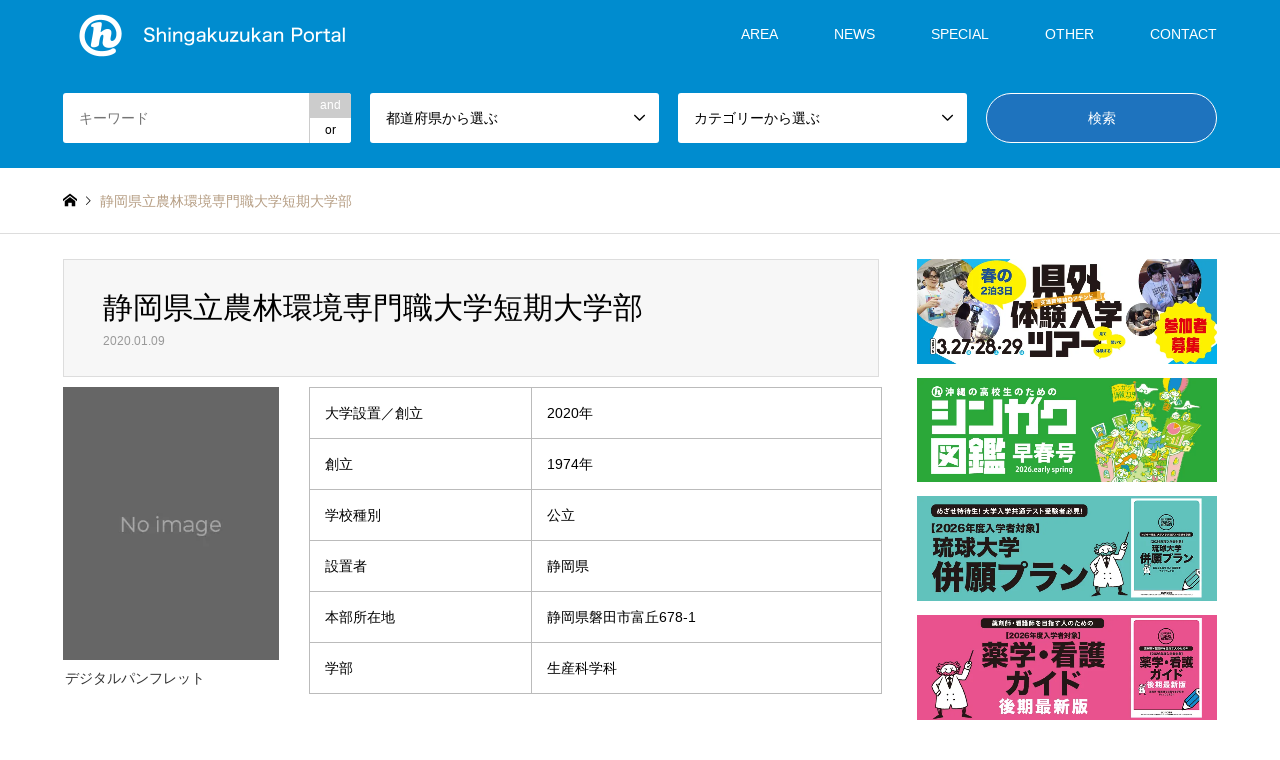

--- FILE ---
content_type: text/html; charset=UTF-8
request_url: https://55shingaku.jp/area/chubu/2020/01/5046/
body_size: 19149
content:
<!DOCTYPE html>
<html lang="ja">
<head>
<!-- Global site tag (gtag.js) - Google Analytics  start-->
<script async src="https://www.googletagmanager.com/gtag/js?id=G-K0KSQCMJHG"></script>
<script>
  window.dataLayer = window.dataLayer || [];
  function gtag(){dataLayer.push(arguments);}
  gtag('js', new Date());

  gtag('config', 'G-K0KSQCMJHG');
  gtag('config', 'UA-38357936-3');
</script>
<!-- Global site tag (gtag.js) - Google Analytics  end-->
	
<meta name="viewport" content="width=device-width, initial-scale=1.0, maximum-scale=1.0, user-scalable=no">

<meta charset="UTF-8">
<!--[if IE]><meta http-equiv="X-UA-Compatible" content="IE=edge"><![endif]-->
<meta name="viewport" content="width=device-width">
<title>静岡県立農林環境専門職大学短期大学部 | 沖縄の進学情報シンガク図鑑</title>
<meta name="description" content="	大学設置／創立2020年創立1974年学校種別公立設置者静岡県本部所在地静岡県磐田市富丘678-1学部生産科学科※内容は一部wikipediaから引用...">
<link rel="pingback" href="https://55shingaku.jp/xmlrpc.php">
<meta name='robots' content='max-image-preview:large' />
<link rel='dns-prefetch' href='//stats.wp.com' />
<link rel='preconnect' href='//i0.wp.com' />
<link rel='preconnect' href='//c0.wp.com' />
<link rel="alternate" type="application/rss+xml" title="沖縄の進学情報シンガク図鑑 &raquo; フィード" href="https://55shingaku.jp/feed/" />
<link rel="alternate" type="application/rss+xml" title="沖縄の進学情報シンガク図鑑 &raquo; コメントフィード" href="https://55shingaku.jp/comments/feed/" />
<link rel="alternate" title="oEmbed (JSON)" type="application/json+oembed" href="https://55shingaku.jp/wp-json/oembed/1.0/embed?url=https%3A%2F%2F55shingaku.jp%2Farea%2Fchubu%2F2020%2F01%2F5046%2F" />
<link rel="alternate" title="oEmbed (XML)" type="text/xml+oembed" href="https://55shingaku.jp/wp-json/oembed/1.0/embed?url=https%3A%2F%2F55shingaku.jp%2Farea%2Fchubu%2F2020%2F01%2F5046%2F&#038;format=xml" />
<style id='wp-img-auto-sizes-contain-inline-css' type='text/css'>
img:is([sizes=auto i],[sizes^="auto," i]){contain-intrinsic-size:3000px 1500px}
/*# sourceURL=wp-img-auto-sizes-contain-inline-css */
</style>
<link rel='stylesheet' id='style-css' href='https://55shingaku.jp/wp-content/themes/gensen_tcd050/style.css?ver=1.7.1' type='text/css' media='all' />
<style id='wp-block-library-inline-css' type='text/css'>
:root{--wp-block-synced-color:#7a00df;--wp-block-synced-color--rgb:122,0,223;--wp-bound-block-color:var(--wp-block-synced-color);--wp-editor-canvas-background:#ddd;--wp-admin-theme-color:#007cba;--wp-admin-theme-color--rgb:0,124,186;--wp-admin-theme-color-darker-10:#006ba1;--wp-admin-theme-color-darker-10--rgb:0,107,160.5;--wp-admin-theme-color-darker-20:#005a87;--wp-admin-theme-color-darker-20--rgb:0,90,135;--wp-admin-border-width-focus:2px}@media (min-resolution:192dpi){:root{--wp-admin-border-width-focus:1.5px}}.wp-element-button{cursor:pointer}:root .has-very-light-gray-background-color{background-color:#eee}:root .has-very-dark-gray-background-color{background-color:#313131}:root .has-very-light-gray-color{color:#eee}:root .has-very-dark-gray-color{color:#313131}:root .has-vivid-green-cyan-to-vivid-cyan-blue-gradient-background{background:linear-gradient(135deg,#00d084,#0693e3)}:root .has-purple-crush-gradient-background{background:linear-gradient(135deg,#34e2e4,#4721fb 50%,#ab1dfe)}:root .has-hazy-dawn-gradient-background{background:linear-gradient(135deg,#faaca8,#dad0ec)}:root .has-subdued-olive-gradient-background{background:linear-gradient(135deg,#fafae1,#67a671)}:root .has-atomic-cream-gradient-background{background:linear-gradient(135deg,#fdd79a,#004a59)}:root .has-nightshade-gradient-background{background:linear-gradient(135deg,#330968,#31cdcf)}:root .has-midnight-gradient-background{background:linear-gradient(135deg,#020381,#2874fc)}:root{--wp--preset--font-size--normal:16px;--wp--preset--font-size--huge:42px}.has-regular-font-size{font-size:1em}.has-larger-font-size{font-size:2.625em}.has-normal-font-size{font-size:var(--wp--preset--font-size--normal)}.has-huge-font-size{font-size:var(--wp--preset--font-size--huge)}.has-text-align-center{text-align:center}.has-text-align-left{text-align:left}.has-text-align-right{text-align:right}.has-fit-text{white-space:nowrap!important}#end-resizable-editor-section{display:none}.aligncenter{clear:both}.items-justified-left{justify-content:flex-start}.items-justified-center{justify-content:center}.items-justified-right{justify-content:flex-end}.items-justified-space-between{justify-content:space-between}.screen-reader-text{border:0;clip-path:inset(50%);height:1px;margin:-1px;overflow:hidden;padding:0;position:absolute;width:1px;word-wrap:normal!important}.screen-reader-text:focus{background-color:#ddd;clip-path:none;color:#444;display:block;font-size:1em;height:auto;left:5px;line-height:normal;padding:15px 23px 14px;text-decoration:none;top:5px;width:auto;z-index:100000}html :where(.has-border-color){border-style:solid}html :where([style*=border-top-color]){border-top-style:solid}html :where([style*=border-right-color]){border-right-style:solid}html :where([style*=border-bottom-color]){border-bottom-style:solid}html :where([style*=border-left-color]){border-left-style:solid}html :where([style*=border-width]){border-style:solid}html :where([style*=border-top-width]){border-top-style:solid}html :where([style*=border-right-width]){border-right-style:solid}html :where([style*=border-bottom-width]){border-bottom-style:solid}html :where([style*=border-left-width]){border-left-style:solid}html :where(img[class*=wp-image-]){height:auto;max-width:100%}:where(figure){margin:0 0 1em}html :where(.is-position-sticky){--wp-admin--admin-bar--position-offset:var(--wp-admin--admin-bar--height,0px)}@media screen and (max-width:600px){html :where(.is-position-sticky){--wp-admin--admin-bar--position-offset:0px}}

/*# sourceURL=wp-block-library-inline-css */
</style><style id='global-styles-inline-css' type='text/css'>
:root{--wp--preset--aspect-ratio--square: 1;--wp--preset--aspect-ratio--4-3: 4/3;--wp--preset--aspect-ratio--3-4: 3/4;--wp--preset--aspect-ratio--3-2: 3/2;--wp--preset--aspect-ratio--2-3: 2/3;--wp--preset--aspect-ratio--16-9: 16/9;--wp--preset--aspect-ratio--9-16: 9/16;--wp--preset--color--black: #000000;--wp--preset--color--cyan-bluish-gray: #abb8c3;--wp--preset--color--white: #ffffff;--wp--preset--color--pale-pink: #f78da7;--wp--preset--color--vivid-red: #cf2e2e;--wp--preset--color--luminous-vivid-orange: #ff6900;--wp--preset--color--luminous-vivid-amber: #fcb900;--wp--preset--color--light-green-cyan: #7bdcb5;--wp--preset--color--vivid-green-cyan: #00d084;--wp--preset--color--pale-cyan-blue: #8ed1fc;--wp--preset--color--vivid-cyan-blue: #0693e3;--wp--preset--color--vivid-purple: #9b51e0;--wp--preset--gradient--vivid-cyan-blue-to-vivid-purple: linear-gradient(135deg,rgb(6,147,227) 0%,rgb(155,81,224) 100%);--wp--preset--gradient--light-green-cyan-to-vivid-green-cyan: linear-gradient(135deg,rgb(122,220,180) 0%,rgb(0,208,130) 100%);--wp--preset--gradient--luminous-vivid-amber-to-luminous-vivid-orange: linear-gradient(135deg,rgb(252,185,0) 0%,rgb(255,105,0) 100%);--wp--preset--gradient--luminous-vivid-orange-to-vivid-red: linear-gradient(135deg,rgb(255,105,0) 0%,rgb(207,46,46) 100%);--wp--preset--gradient--very-light-gray-to-cyan-bluish-gray: linear-gradient(135deg,rgb(238,238,238) 0%,rgb(169,184,195) 100%);--wp--preset--gradient--cool-to-warm-spectrum: linear-gradient(135deg,rgb(74,234,220) 0%,rgb(151,120,209) 20%,rgb(207,42,186) 40%,rgb(238,44,130) 60%,rgb(251,105,98) 80%,rgb(254,248,76) 100%);--wp--preset--gradient--blush-light-purple: linear-gradient(135deg,rgb(255,206,236) 0%,rgb(152,150,240) 100%);--wp--preset--gradient--blush-bordeaux: linear-gradient(135deg,rgb(254,205,165) 0%,rgb(254,45,45) 50%,rgb(107,0,62) 100%);--wp--preset--gradient--luminous-dusk: linear-gradient(135deg,rgb(255,203,112) 0%,rgb(199,81,192) 50%,rgb(65,88,208) 100%);--wp--preset--gradient--pale-ocean: linear-gradient(135deg,rgb(255,245,203) 0%,rgb(182,227,212) 50%,rgb(51,167,181) 100%);--wp--preset--gradient--electric-grass: linear-gradient(135deg,rgb(202,248,128) 0%,rgb(113,206,126) 100%);--wp--preset--gradient--midnight: linear-gradient(135deg,rgb(2,3,129) 0%,rgb(40,116,252) 100%);--wp--preset--font-size--small: 13px;--wp--preset--font-size--medium: 20px;--wp--preset--font-size--large: 36px;--wp--preset--font-size--x-large: 42px;--wp--preset--spacing--20: 0.44rem;--wp--preset--spacing--30: 0.67rem;--wp--preset--spacing--40: 1rem;--wp--preset--spacing--50: 1.5rem;--wp--preset--spacing--60: 2.25rem;--wp--preset--spacing--70: 3.38rem;--wp--preset--spacing--80: 5.06rem;--wp--preset--shadow--natural: 6px 6px 9px rgba(0, 0, 0, 0.2);--wp--preset--shadow--deep: 12px 12px 50px rgba(0, 0, 0, 0.4);--wp--preset--shadow--sharp: 6px 6px 0px rgba(0, 0, 0, 0.2);--wp--preset--shadow--outlined: 6px 6px 0px -3px rgb(255, 255, 255), 6px 6px rgb(0, 0, 0);--wp--preset--shadow--crisp: 6px 6px 0px rgb(0, 0, 0);}:where(.is-layout-flex){gap: 0.5em;}:where(.is-layout-grid){gap: 0.5em;}body .is-layout-flex{display: flex;}.is-layout-flex{flex-wrap: wrap;align-items: center;}.is-layout-flex > :is(*, div){margin: 0;}body .is-layout-grid{display: grid;}.is-layout-grid > :is(*, div){margin: 0;}:where(.wp-block-columns.is-layout-flex){gap: 2em;}:where(.wp-block-columns.is-layout-grid){gap: 2em;}:where(.wp-block-post-template.is-layout-flex){gap: 1.25em;}:where(.wp-block-post-template.is-layout-grid){gap: 1.25em;}.has-black-color{color: var(--wp--preset--color--black) !important;}.has-cyan-bluish-gray-color{color: var(--wp--preset--color--cyan-bluish-gray) !important;}.has-white-color{color: var(--wp--preset--color--white) !important;}.has-pale-pink-color{color: var(--wp--preset--color--pale-pink) !important;}.has-vivid-red-color{color: var(--wp--preset--color--vivid-red) !important;}.has-luminous-vivid-orange-color{color: var(--wp--preset--color--luminous-vivid-orange) !important;}.has-luminous-vivid-amber-color{color: var(--wp--preset--color--luminous-vivid-amber) !important;}.has-light-green-cyan-color{color: var(--wp--preset--color--light-green-cyan) !important;}.has-vivid-green-cyan-color{color: var(--wp--preset--color--vivid-green-cyan) !important;}.has-pale-cyan-blue-color{color: var(--wp--preset--color--pale-cyan-blue) !important;}.has-vivid-cyan-blue-color{color: var(--wp--preset--color--vivid-cyan-blue) !important;}.has-vivid-purple-color{color: var(--wp--preset--color--vivid-purple) !important;}.has-black-background-color{background-color: var(--wp--preset--color--black) !important;}.has-cyan-bluish-gray-background-color{background-color: var(--wp--preset--color--cyan-bluish-gray) !important;}.has-white-background-color{background-color: var(--wp--preset--color--white) !important;}.has-pale-pink-background-color{background-color: var(--wp--preset--color--pale-pink) !important;}.has-vivid-red-background-color{background-color: var(--wp--preset--color--vivid-red) !important;}.has-luminous-vivid-orange-background-color{background-color: var(--wp--preset--color--luminous-vivid-orange) !important;}.has-luminous-vivid-amber-background-color{background-color: var(--wp--preset--color--luminous-vivid-amber) !important;}.has-light-green-cyan-background-color{background-color: var(--wp--preset--color--light-green-cyan) !important;}.has-vivid-green-cyan-background-color{background-color: var(--wp--preset--color--vivid-green-cyan) !important;}.has-pale-cyan-blue-background-color{background-color: var(--wp--preset--color--pale-cyan-blue) !important;}.has-vivid-cyan-blue-background-color{background-color: var(--wp--preset--color--vivid-cyan-blue) !important;}.has-vivid-purple-background-color{background-color: var(--wp--preset--color--vivid-purple) !important;}.has-black-border-color{border-color: var(--wp--preset--color--black) !important;}.has-cyan-bluish-gray-border-color{border-color: var(--wp--preset--color--cyan-bluish-gray) !important;}.has-white-border-color{border-color: var(--wp--preset--color--white) !important;}.has-pale-pink-border-color{border-color: var(--wp--preset--color--pale-pink) !important;}.has-vivid-red-border-color{border-color: var(--wp--preset--color--vivid-red) !important;}.has-luminous-vivid-orange-border-color{border-color: var(--wp--preset--color--luminous-vivid-orange) !important;}.has-luminous-vivid-amber-border-color{border-color: var(--wp--preset--color--luminous-vivid-amber) !important;}.has-light-green-cyan-border-color{border-color: var(--wp--preset--color--light-green-cyan) !important;}.has-vivid-green-cyan-border-color{border-color: var(--wp--preset--color--vivid-green-cyan) !important;}.has-pale-cyan-blue-border-color{border-color: var(--wp--preset--color--pale-cyan-blue) !important;}.has-vivid-cyan-blue-border-color{border-color: var(--wp--preset--color--vivid-cyan-blue) !important;}.has-vivid-purple-border-color{border-color: var(--wp--preset--color--vivid-purple) !important;}.has-vivid-cyan-blue-to-vivid-purple-gradient-background{background: var(--wp--preset--gradient--vivid-cyan-blue-to-vivid-purple) !important;}.has-light-green-cyan-to-vivid-green-cyan-gradient-background{background: var(--wp--preset--gradient--light-green-cyan-to-vivid-green-cyan) !important;}.has-luminous-vivid-amber-to-luminous-vivid-orange-gradient-background{background: var(--wp--preset--gradient--luminous-vivid-amber-to-luminous-vivid-orange) !important;}.has-luminous-vivid-orange-to-vivid-red-gradient-background{background: var(--wp--preset--gradient--luminous-vivid-orange-to-vivid-red) !important;}.has-very-light-gray-to-cyan-bluish-gray-gradient-background{background: var(--wp--preset--gradient--very-light-gray-to-cyan-bluish-gray) !important;}.has-cool-to-warm-spectrum-gradient-background{background: var(--wp--preset--gradient--cool-to-warm-spectrum) !important;}.has-blush-light-purple-gradient-background{background: var(--wp--preset--gradient--blush-light-purple) !important;}.has-blush-bordeaux-gradient-background{background: var(--wp--preset--gradient--blush-bordeaux) !important;}.has-luminous-dusk-gradient-background{background: var(--wp--preset--gradient--luminous-dusk) !important;}.has-pale-ocean-gradient-background{background: var(--wp--preset--gradient--pale-ocean) !important;}.has-electric-grass-gradient-background{background: var(--wp--preset--gradient--electric-grass) !important;}.has-midnight-gradient-background{background: var(--wp--preset--gradient--midnight) !important;}.has-small-font-size{font-size: var(--wp--preset--font-size--small) !important;}.has-medium-font-size{font-size: var(--wp--preset--font-size--medium) !important;}.has-large-font-size{font-size: var(--wp--preset--font-size--large) !important;}.has-x-large-font-size{font-size: var(--wp--preset--font-size--x-large) !important;}
/*# sourceURL=global-styles-inline-css */
</style>

<style id='classic-theme-styles-inline-css' type='text/css'>
/*! This file is auto-generated */
.wp-block-button__link{color:#fff;background-color:#32373c;border-radius:9999px;box-shadow:none;text-decoration:none;padding:calc(.667em + 2px) calc(1.333em + 2px);font-size:1.125em}.wp-block-file__button{background:#32373c;color:#fff;text-decoration:none}
/*# sourceURL=/wp-includes/css/classic-themes.min.css */
</style>
<link rel='stylesheet' id='contact-form-7-css' href='https://55shingaku.jp/wp-content/plugins/contact-form-7/includes/css/styles.css?ver=6.1.4' type='text/css' media='all' />
<link rel='stylesheet' id='siteorigin-panels-front-css' href='https://55shingaku.jp/wp-content/plugins/siteorigin-panels/css/front-flex.min.css?ver=2.33.5' type='text/css' media='all' />
<link rel='stylesheet' id='iw-defaults-css' href='https://55shingaku.jp/wp-content/plugins/widgets-for-siteorigin/inc/../css/defaults.css?ver=1.4.7' type='text/css' media='all' />
<link rel='stylesheet' id='wp-polls-css' href='https://55shingaku.jp/wp-content/plugins/wp-polls/polls-css.css?ver=2.77.3' type='text/css' media='all' />
<style id='wp-polls-inline-css' type='text/css'>
.wp-polls .pollbar {
	margin: 1px;
	font-size: 8px;
	line-height: 10px;
	height: 10px;
	background-image: url('https://55shingaku.jp/wp-content/plugins/wp-polls/images/default_gradient/pollbg.gif');
	border: 1px solid #c8c8c8;
}

/*# sourceURL=wp-polls-inline-css */
</style>
<script type="text/javascript" src="https://c0.wp.com/c/6.9/wp-includes/js/jquery/jquery.min.js" id="jquery-core-js"></script>
<script type="text/javascript" src="https://c0.wp.com/c/6.9/wp-includes/js/jquery/jquery-migrate.min.js" id="jquery-migrate-js"></script>
<link rel="https://api.w.org/" href="https://55shingaku.jp/wp-json/" /><link rel="alternate" title="JSON" type="application/json" href="https://55shingaku.jp/wp-json/wp/v2/posts/5046" /><link rel="canonical" href="https://55shingaku.jp/area/chubu/2020/01/5046/" />
<link rel='shortlink' href='https://55shingaku.jp/?p=5046' />
        <script type="text/javascript">
            (function () {
                window.lsow_fs = {can_use_premium_code: false};
            })();
        </script>
        	<style>img#wpstats{display:none}</style>
		
<link rel="stylesheet" href="https://55shingaku.jp/wp-content/themes/gensen_tcd050/css/design-plus.css?ver=1.7.1">
<link rel="stylesheet" href="https://55shingaku.jp/wp-content/themes/gensen_tcd050/css/sns-botton.css?ver=1.7.1">
<link rel="stylesheet" href="https://55shingaku.jp/wp-content/themes/gensen_tcd050/css/responsive.css?ver=1.7.1">
<link rel="stylesheet" href="https://55shingaku.jp/wp-content/themes/gensen_tcd050/css/footer-bar.css?ver=1.7.1">

<script src="https://55shingaku.jp/wp-content/themes/gensen_tcd050/js/jquery.easing.1.3.js?ver=1.7.1"></script>
<script src="https://55shingaku.jp/wp-content/themes/gensen_tcd050/js/jquery.textOverflowEllipsis.js?ver=1.7.1"></script>
<script src="https://55shingaku.jp/wp-content/themes/gensen_tcd050/js/jscript.js?ver=1.7.1"></script>
<script src="https://55shingaku.jp/wp-content/themes/gensen_tcd050/js/comment.js?ver=1.7.1"></script>
<script src="https://55shingaku.jp/wp-content/themes/gensen_tcd050/js/header_fix.js?ver=1.7.1"></script>
<script src="https://55shingaku.jp/wp-content/themes/gensen_tcd050/js/jquery.chosen.min.js?ver=1.7.1"></script>
<link rel="stylesheet" href="https://55shingaku.jp/wp-content/themes/gensen_tcd050/css/jquery.chosen.css?ver=1.7.1">

<style type="text/css">
body, input, textarea, select { font-family: Arial, "ヒラギノ角ゴ ProN W3", "Hiragino Kaku Gothic ProN", "メイリオ", Meiryo, sans-serif; }
.rich_font { font-family: Arial, "ヒラギノ角ゴ ProN W3", "Hiragino Kaku Gothic ProN", "メイリオ", Meiryo, sans-serif; font-weight: normal; }

#header_logo #logo_text .logo { font-size:36px; }
#header_logo_fix #logo_text_fixed .logo { font-size:36px; }
#footer_logo .logo_text { font-size:36px; }
#post_title { font-size:30px; }
.post_content { font-size:14px; }
#archive_headline { font-size:42px; }
#archive_desc { font-size:14px; }
  
@media screen and (max-width:1024px) {
  #header_logo #logo_text .logo { font-size:26px; }
  #header_logo_fix #logo_text_fixed .logo { font-size:20px; }
  #footer_logo .logo_text { font-size:26px; }
  #post_title { font-size:16px; }
  .post_content { font-size:14px; }
  #archive_headline { font-size:20px; }
  #archive_desc { font-size:14px; }
}




.image {
overflow: hidden;
-webkit-backface-visibility: hidden;
backface-visibility: hidden;
-webkit-transition-duration: .35s;
-moz-transition-duration: .35s;
-ms-transition-duration: .35s;
-o-transition-duration: .35s;
transition-duration: .35s;
}
.image img {
-webkit-backface-visibility: hidden;
backface-visibility: hidden;
-webkit-transform: scale(1);
-webkit-transition-property: opacity, scale, -webkit-transform, transform;
-webkit-transition-duration: .35s;
-moz-transform: scale(1);
-moz-transition-property: opacity, scale, -moz-transform, transform;
-moz-transition-duration: .35s;
-ms-transform: scale(1);
-ms-transition-property: opacity, scale, -ms-transform, transform;
-ms-transition-duration: .35s;
-o-transform: scale(1);
-o-transition-property: opacity, scale, -o-transform, transform;
-o-transition-duration: .35s;
transform: scale(1);
transition-property: opacity, scale, transform;
transition-duration: .35s;
}
.image:hover img, a:hover .image img {
-webkit-transform: scale(1.1);
-moz-transform: scale(1.1);
-ms-transform: scale(1.1);
-o-transform: scale(1.1);
transform: scale(1.1);
}
.introduce_list_col a:hover .image img {
-webkit-transform: scale(1.1) translate3d(-45.45%, 0, 0);
-moz-transform: scale(1.1) translate3d(-45.45%, 0, 0);
-ms-transform: scale(1.1) translate3d(-45.45%, 0, 0);
-o-transform: scale(1.1) translate3d(-45.45%, 0, 0);
transform: scale(1.1) translate3d(-45.45%, 0, 0);
}


.archive_filter .button input:hover, .archive_sort dt,#post_pagination p, #post_pagination a:hover, #return_top a, .c-pw__btn,
#comment_header ul li a:hover, #comment_header ul li.comment_switch_active a, #comment_header #comment_closed p,
#introduce_slider .slick-dots li button:hover, #introduce_slider .slick-dots li.slick-active button
{ background-color:#008ccf; }

#comment_header ul li.comment_switch_active a, #comment_header #comment_closed p, #guest_info input:focus, #comment_textarea textarea:focus
{ border-color:#008ccf; }

#comment_header ul li.comment_switch_active a:after, #comment_header #comment_closed p:after
{ border-color:#008ccf transparent transparent transparent; }

.header_search_inputs .chosen-results li[data-option-array-index="0"]
{ background-color:#008ccf !important; border-color:#008ccf; }

a:hover, #bread_crumb li a:hover, #bread_crumb li.home a:hover:before, #bread_crumb li.last,
#archive_headline, .archive_header .headline, .archive_filter_headline, #related_post .headline,
#introduce_header .headline, .introduce_list_col .info .title, .introduce_archive_banner_link a:hover,
#recent_news .headline, #recent_news li a:hover, #comment_headline,
.side_headline, ul.banner_list li a:hover .caption, .footer_headline, .footer_widget a:hover,
#index_news .entry-date, #index_news_mobile .entry-date, .cb_content-carousel a:hover .image .title
{ color:#008ccf; }

#index_news_mobile .archive_link a:hover, .cb_content-blog_list .archive_link a:hover, #load_post a:hover, #submit_comment:hover, .c-pw__btn:hover
{ background-color:#dd9933; }

#header_search select:focus, .header_search_inputs .chosen-with-drop .chosen-single span, #footer_contents a:hover, #footer_nav a:hover, #footer_social_link li:hover:before,
#header_slider .slick-arrow:hover, .cb_content-carousel .slick-arrow:hover
{ color:#dd9933; }

.post_content a { color:#f08300; }

#header_search, #index_header_search { background-color:#008ccf; }

#footer_nav { background-color:#F7F7F7; }
#footer_contents { background-color:#1976d2; }

#header_search_submit { background-color:rgba(30,115,190,1.0); }
#header_search_submit:hover { background-color:rgba(221,153,51,1.0); }
.cat-category { background-color: !important; }
.cat-area { background-color:#000000 !important; }
.cat-category4 { background-color:#999999 !important; }

@media only screen and (min-width:1025px) {
  #global_menu ul ul a { background-color:#008ccf; }
  #global_menu ul ul a:hover, #global_menu ul ul .current-menu-item > a { background-color:#dd9933; }
  #header_top { background-color:#008ccf; }
  .has_header_content #header_top { background-color:rgba(0,140,207,1.0); }
  .fix_top.header_fix #header_top { background-color:rgba(0,140,207,0.3); }
  #header_logo a, #global_menu > ul > li > a { color:#ffffff; }
  #header_logo_fix a, .fix_top.header_fix #global_menu > ul > li > a { color:#ffffff; }
  .has_header_content #index_header_search { background-color:rgba(0,140,207,0.3); }
}
@media screen and (max-width:1024px) {
  #global_menu { background-color:#008ccf; }
  #global_menu a:hover, #global_menu .current-menu-item > a { background-color:#dd9933; }
  #header_top { background-color:#008ccf; }
  #header_top a, #header_top a:before { color:#ffffff !important; }
  .mobile_fix_top.header_fix #header_top, .mobile_fix_top.header_fix #header.active #header_top { background-color:rgba(0,140,207,0.3); }
  .mobile_fix_top.header_fix #header_top a, .mobile_fix_top.header_fix #header_top a:before { color:#ffffff !important; }
  .archive_sort dt { color:#008ccf; }
  .post-type-archive-news #recent_news .show_date li .date { color:#008ccf; }
}


@media screen and (max-width: 991px){
  #header_slider .item1 .caption .catchphrase {
    text-align: center;
  }
}
p { line-height:1.8 !important; }


/* -------- ↓共通↓ 20_0619 ----------*/

h3.widget-title {
	margin:0em 0 0em;
	padding:0.7em .2em 0.5em;
	color: #333333;
	font-size:14px;
	}

#header_slider .caption .headline {
  text-align: center;
  }
#header_slider .caption .catchphrase {
  text-align: center;
  }

.grecaptcha-badge { visibility: hidden; }



/* ----- ↓ トップバナー ↓ 20_0617 ----- */

@media only screen and (min-width:1078px){
	.banner_design{
		width: 32.5%; 
		height: 150px; 
		margin: 20px 1.25% 20px 0; 
		float: left;
		
	}
	.banner_design_a{
		width: 32.5%; 
		height: 150px; 
		margin: 20px 0 20px 0; 
		float: left;
		
	}
	
	.banner_design_b{
		width: 32.5%; 
		height: 150px; 
		margin: 20px 0 20px 1.25%; 
		float: left;
		
	}
  }
@media only screen and (min-width:500px) and (max-width:1078px){
	.banner_design {
		position: relative;
		width: 390px; 
		height: 150px;
		margin: 0 0 20px 1.25%; 
		float: left;
		
	}
	 .banner_design_a{
		position: relative;
		width: 390px; 
		height: 150px;
		margin: 0 0 20px 1.25%; 
		float: left;
		
	}
	.banner_design_b{
		position: relative;
		width: 390px; 
		height: 150px;
		margin: 0 0 20px 1.25%; 
		float: left;
		
	}
  }
@media only screen and (max-width:500px){
	.banner_design {
		position: relative;
		width: 100%; 
		height: 100%;
		margin: 20px auto;
		
	}
	 .banner_design_a{
		position: relative;
		width: 100%; 
		height: 100%;
		margin: 20px auto;
		
	}
	.banner_design_b{
		position: relative;
		/*width: 270px; 
		height: 104px;*/
		
		width: 100%; 
		height: 100%;
		
		margin: 20px auto;
		
	}
  }
@media only screen and (max-width:1078px){
	
	.news_article_button_one{
		display:none;
		
	}
  }
@media only screen and (min-width:1078px){
	
	.news_article_button_two{
		display:none;
		
	}
  }


/* ----- ↓ トップバナー_2 ↓ 20_0817 ----- */

@media only screen and (min-width:1078px){
	.banner_design_02{
		width: 24%; 
		margin: 0 1.25% 20px 0; 
		float: left;
	}
	.banner_design_02_a{
		width: 24%; 
		margin: 0 0 20px 0; 
		float: left;
	}
	
	.banner_design_02_b{
		width: 24%; 
		margin: 0 0 20px 1.25%; 
		float: left;	
	}
	.banner_design_02_c{
		width: 24%; 
		margin: 0 0 20px 1.25%; 
		float: left;
	}
  }
@media only screen and (min-width:500px) and (max-width:1078px){
	.banner_design_02 {
		position: relative;
		margin: 0 0 20px 1.25%; 
		float: left;	
	}
	 .banner_design_02_a{
		position: relative;
		margin: 0 0 20px 1.25%; 
		float: left;	
	}
	.banner_design_02_b{
		position: relative;
		margin: 0 0 20px 1.25%; 
		float: left;	
	}
	.banner_design_02_c{
		position: relative;
		margin: 0 0 20px 1.25%; 
		float: left;	
	}
  }
@media only screen and (max-width:500px){
	.banner_design_02 {
		position: relative;
		width: 100%; 
		height: 100%;
		margin: 20px auto;		
	}
	 .banner_design_02_a{
		position: relative;
		width: 100%; 
		height: 100%;
		margin: 20px auto;		
	}
	.banner_design_02_b{
		position: relative;
		width: 100%; 
		height: 100%;
		margin: 20px auto;	
	}
	.banner_design_02_c{
		position: relative;
		width: 100%; 
		height: 100%;
		margin: 20px auto;	
	}
  }


/* ----- ↓ トップバナー_3 ↓ 21_0719 ----- */

@media only screen and (min-width:1078px){
	.banner_design_03{
		width: 24%; 
		margin : 0px 1.25% 20px 0px ;
		padding: 0px 0px 0px 0px ;
		float: left;
	}
	.banner_design_03_a{
		width: 24%; 
		margin : 0px 1.25% 20px 0px ;
		padding: 0px 0px 0px 0px ;
		float: left;
	}
	
	.banner_design_03_b{
		width: 24%; 
		margin : 0px 1.25% 20px 0px ;
		padding: 0px 0px 0px 0px ;
		float: left;	
	}
	.banner_design_03_c{
		width: 24%; 
		margin : 0px 1.25% 20px 0px ;
		padding: 0px 0px 0px 0px ;
		float: left;
	}
  }
@media only screen and (min-width:500px) and (max-width:1078px){
	.banner_design_03 {
		position: relative;
		margin: 0 0 20px 1.25%; 
		float: left;	
	}
	 .banner_design_03_a{
		position: relative;
		margin: 0 0 20px 1.25%; 
		float: left;	
	}
	.banner_design_03_b{
		position: relative;
		margin: 0 0 20px 1.25%; 
		float: left;	
	}
	.banner_design_03_c{
		position: relative;
		margin: 0 0 20px 1.25%; 
		float: left;	
	}
  }
@media only screen and (max-width:500px){
	.banner_design_03 {
		position: relative;
		width: 100%; 
		height: 100%;
		margin: 20px auto;		
	}
	 .banner_design_03_a{
		position: relative;
		width: 100%; 
		height: 100%;
		margin: 20px auto;		
	}
	.banner_design_03_b{
		position: relative;
		width: 100%; 
		height: 100%;
		margin: 20px auto;	
	}
	.banner_design_03_c{
		position: relative;
		width: 100%; 
		height: 100%;
		margin: 20px auto;	
	}
  }


/* ----- ↓ トップ_最新記事一覧_テキストリンク ↓ 20_0619 ----- */

#cb_1 .archive_link { margin:0 0 20px 0; text-align:right; top:0; right:0; border-bottom:none; }
#cb_1 .archive_link a { display:inline-block; text-decoration:none; color:#333333; background:none; }
#cb_1 .archive_link a:after { content:'\e910'; font-family:'design_plus'; display:inline-block; padding:0 0 0 8px;
  -webkit-font-smoothing:antialiased; -moz-osx-font-smoothing:grayscale;
}
#cb_1 .archive_link a:hover { text-decoration:underline; color:#ff9900; }


/* ----- ↓ トップ_お知らせ一覧 ↓ 20_0619 ----- */

#index_news_mobile .archive_link { margin:0 0 20px 0; text-align:right; top:0; right:0; border-bottom:1px }
#index_news_mobile .archive_link a { display:inline-block; text-decoration:none; color:#333333; background:none; }
#index_news_mobile .archive_link a:after { content:'\e910'; font-family:'design_plus'; display:inline-block; padding:0 0 0 8px;
  -webkit-font-smoothing:antialiased; -moz-osx-font-smoothing:grayscale;
}
#index_news_mobile .archive_link a:hover { text-decoration:underline; color:#ff9900; background:none; }


/* ----- ↓ トップ_最新記事一覧 ↓ 20_0619 ----- */

@media only screen and (min-width:1000px){
#post_list .article { width:23.333%; margin:0 2.222% 20px 0; display:inline-block; vertical-align:top; }
  }

/* --------↑共通↑ 20_0619----------*/

/* -------- ↓Catch the dream↓ 20_0122 ----------*/

h3.style3a_2a {
	margin:0.5em 0 1.2em;
	padding:1.1em .2em 1em;
	font-size:18px;
	font-weight:bolder;
	border-top:1px solid #222222;
	border-bottom:1px solid #222222;
	width: 100% ;
	color: #ff7800;
	}

h3.style3a_2b {
	margin:0.5em 0 1.2em;
	padding:1.1em .2em 1em;
	font-size:18px;
	font-weight:400;
	border-top:1px dotted #333333;
	border-bottom:1px dotted #333333;
	width: 100% ;
	}

h3.style3a_2c {
	margin:0em 0 1.2em;
	padding:1.1em .2em 0.5em;
	font-size:18px;
	font-weight:200;
	border-bottom:1px dotted #333333;
	width: 100% ;
	color: #ff7800;
	}

/* --------↑Catch the dream↑ 20_0122----------*/

/* -------- ↓Ｉ♡沖縄↓ ↓ゆくるん場↓ ↓イベント情報↓ 20_1012 ----------*/

h3.style3a_3a {
	margin:0.5em 0 1.2em;
	padding:1.1em .2em 1em;
	font-size:18px;
	font-weight:bolder;
	border-top:1px solid #222222;
	border-bottom:1px solid #222222;
	width: 100% ;
	color: #008ccf;
	}

h3.style3a_3b {
	margin : 0px 0px 13px 0px ;
	padding : 0px 0px 5px 0px ;
	font-size:16px;
	font-weight:500;
	border-bottom:1px dotted #333333;
	width: 100% ;
	color: #008ccf;
	}

h3.style3a_3c {
	margin : 0px 0px 0px 0px ;
	padding : 13px 0px 13px 20px ;
	font-weight:700;
	font-size:18px;
	background:#f5f5f5;
	box-shadow:0px 2px 0px 0px #f2f2f2;
	}


h3.style3a_3b_2 {
	margin : 0px 0px 13px 0px ;
	padding : 0px 0px 5px 0px ;
	font-size:16px;
	font-weight:500;
	border-bottom:1px dotted #333333;
	width: 100% ;
	color: #00a596;
	}

/* --------↑Ｉ♡沖縄↑ ↑ゆくるん場↑ ↑イベント情報↑ 20_1012----------*/

/* -------- ↓ 出版物 ↓ 20_0122 ----------*/

h3.style3a_4a {
	margin:0.5em 0 1.2em;
	padding:1.1em .2em 1em;
	font-size:18px;
	font-weight:bolder;
	border-top:1px solid #222222;
	border-bottom:1px solid #222222;
	width: 100% ;
	color: #5BAC32;
	}

h3.style3a_4b {
	margin : 0px 0px 13px 0px ;
	padding : 0px 0px 5px 0px ;
	font-size:16px;
	font-weight:500;
	border-bottom:1px dotted #333333;
	width: 100% ;
	color: #5BAC32;
	}

h3.style3a_4c {
	margin : 0px 0px 0px 0px ;
	padding : 13px 0px 13px 20px ;
	font-weight:700;
	font-size:18px;
	background:#f5f5f5;
	box-shadow:0px 2px 0px 0px #f2f2f2;
	color: #5BAC32;
	}

.sow-image-container a:hover img {
     opacity: .70;
     filter: alpha(opacity=70);
     -ms-filter: "alpha(opacity=70)";
     -khtml-opacity: .70;
     -moz-opacity: .70;
     cunster: pointer;
	}

/* --------↑ 出版物 ↑ 20_0122----------*/

/* -------- ↓ GO TO SCHOOL ↓ 20_0205 ----------*/

h3.style3a_5a {
	margin:0.5em 0 1.2em;
	padding:1.1em .2em 1em;
	font-size:18px;
	font-weight:bolder;
	border-top:1px solid #222222;
	border-bottom:1px solid #222222;
	width: 100% ;
	color: #2EA7E0;
	}

h3.style3a_5b {
	margin : 0px 0px 13px 0px ;
	padding : 0px 0px 5px 0px ;
	font-size:16px;
	font-weight:500;
	border-bottom:1px dotted #333333;
	width: 100% ;
	}

h3.style3a_5c {
	margin : 0px 0px 0px 0px ;
	padding : 13px 0px 13px 20px ;
	font-weight:700;
	font-size:18px;
	background:#f5f5f5;
	box-shadow:0px 2px 0px 0px #f2f2f2;
	color: #2EA7E0;
	}

/* --------↑ GO TO SCHOOL ↑ 20_0205----------*/

/* -------- ↓ 留学んちゅ ↓ 20_0205 ----------*/

h3.style3a_6a {
	margin:0.5em 0 1.2em;
	padding:1.1em .2em 1em;
	font-size:18px;
	font-weight:bolder;
	border-top:1px solid #222222;
	border-bottom:1px solid #222222;
	width: 100% ;
	color: #E61673;
	}

h3.style3a_6b {
	margin : 0px 0px 13px 0px ;
	padding : 0px 0px 5px 0px ;
	font-size:16px;
	font-weight:500;
	border-bottom:1px dotted #333333;
	width: 100% ;
	color: #E61673;
	}

h3.style3a_6c {
	margin : 0px 0px 0px 0px ;
	padding : 13px 0px 13px 20px ;
	font-weight:700;
	font-size:18px;
	background:#f5f5f5;
	box-shadow:0px 2px 0px 0px #f2f2f2;
	color: #E61673;
	}

/* --------↑ 留学んちゅ ↑ 20_0205----------*/

/* -------- ↓ 特集 ↓ 21_0412 ----------*/

h3.style3a_7a {
	margin : 0px 0px 0px 0px ;
	padding : 15px 0px 15px 10px ;
	font-size:20px;
	font-weight:bolder;
	border-top:1px solid #222222;
	border-bottom:1px solid #222222;
	width: auto ;
	background:#ffff00;
	color: #231815;
	}

h3.style3a_7b {
	margin : 0px 0px 13px 0px ;
	padding : 0px 0px 5px 0px ;
	font-size:18px;
	font-weight:600;
	border-bottom:1px dotted #333333;
	width: 100% ;
	color: #5BAC32;
	}

h3.style3a_7c {
	margin : 0px 0px 0px 0px ;
	padding : 13px 0px 13px 20px ;
	font-weight:700;
	font-size:18px;
	background:#f5f5f5;
	box-shadow:0px 2px 0px 0px #f2f2f2;
	color: #5BAC32;
	}


h3.style3a_9a {
	margin : 0px 0px 0px 0px ;
	padding : 15px 10px 15px 10px ;
	font-size:20px;
	font-weight:bolder;
	border-top:1px solid #222222;
	border-bottom:1px solid #222222;
	width: auto ;
	background:#f5f5f5;
	color: #231815;
	}

h3.style3a_9b {
	margin : 0px 0px 13px 0px ;
	padding : 0px 0px 5px 0px ;
	font-size:16px;
	font-weight:600;
	border-bottom:1px dotted #333333;
	width: 100% ;
	color: #008ccf;
	}

h3.style3a_9c {
	margin : 0px 0px 13px 0px ;
	padding : 0px 0px 5px 0px ;
	font-size:16px;
	font-weight:600;
	border-bottom:1px dotted #333333;
	width: 100% ;
	color: #3b3b3b;
	}

/* --------↑ 特集 ↑ 21_0412----------*/

/* -------- ↓ NEWS ↓ 21_1124 ----------*/

h3.style3a_8a {
	margin : 0px 0px 0px 0px ;
	padding : 15px 0px 15px 5px ;
	font-size:20px;
	font-weight:bolder;
	border-top:1px solid #222222;
	border-bottom:1px solid #222222;
	width: 100% ;
	color: #231815;
	}

h3.style3a_8b {
	margin : 0px 0px 13px 0px ;
	padding : 0px 0px 5px 0px ;
	font-size:18px;
	font-weight:600;
	border-bottom:1px dotted #333333;
	width: 100% ;
	color: #727171;
	}

h3.style3a_8b_2 {
	margin : 0px 0px 13px 0px ;
	padding : 0px 0px 5px 0px ;
	font-size:18px;
	font-weight:600;
	border-bottom:1px dotted #333333;
	width: 100% ;
	color: #008CCF;
	}

h3.style3a_8b_3 {
	margin : 0px 0px 13px 0px ;
	padding : 0px 0px 5px 0px ;
	font-size:18px;
	font-weight:600;
	border-bottom:1px dotted #333333;
	width: 100% ;
	color: #F39800;
	}

h3.style3a_8c {
	margin : 0px 0px 0px 0px ;
	padding : 13px 0px 13px 15px ;
	font-weight:700;
	font-size:18px;
	background:#F39800;
	box-shadow:0px 2px 0px 0px #f2f2f2;
	color: #ffffff;
	}

h3.style3a_8c_2 {
	margin : 0px 0px 0px 0px ;
	padding : 13px 15px 13px 15px ;
	font-weight:700;
	font-size:18px;
	background:#008CCF;
	box-shadow:0px 2px 0px 0px #f2f2f2;
	color: #ffffff;
	}
	
h3.style3a_8c_3 {
	margin : 0px 0px 0px 0px ;
	padding : 13px 15px 13px 15px ;
	font-weight:700;
	font-size:18px;
	background:#ff6699;
	box-shadow:0px 2px 0px 0px #f2f2f2;
	color: #ffffff;
	}

h3.style3a_8c_4 {
	margin : 0px 0px 0px 0px ;
	padding : 13px 15px 13px 15px ;
	font-weight:700;
	font-size:18px;
	background:#fff100;
	box-shadow:0px 2px 0px 0px #f2f2f2;
	color: #000000;
	}

/* --------↑ NEWS ↑ 21_1124----------*/

/* -------- ↓ 社会見学 ↓ 20_0914 ----------*/

h3.style3a_10a {
	margin:0.5em 0 1.2em;
	padding:1.1em .2em 1em;
	font-size:18px;
	font-weight:bolder;
	border-top:1px solid #222222;
	border-bottom:1px solid #222222;
	width: 100% ;
	color: #00a595;
	}

h3.style3a_10b {
	margin : 0px 0px 13px 0px ;
	padding : 0px 0px 5px 0px ;
	font-size:16px;
	font-weight:500;
	border-bottom:1px dotted #333333;
	width: 100% ;
	color: #00a595;
	}

/* --------↑ 社会見学 ↑ 20_0914----------*/

/* -------- ↓ 資格と仕事 ↓ 21_0127 ----------*/

h3.well2_2 {
	margin : 0px 0px 0px 0px ;
	padding:1em 1.5em; 
	line-height:2; 
	border:1px solid #48a295; 
	box-shadow: 0 1px 3px 0 rgba(195,195,195,0.3);
	font-size: 14px;
	font-weight:600;
	color: #333333;
	}


.well2_2 a:link {
	text-decoration:none;
	color:#333333;
	}

.well2_2 a:visited {
	text-decoration:none;
	color:#333333;
	}

.well2_2 a:hover {
	text-decoration:underline;
	color:#ff7e00;
	}



h3.well2_3 {
	margin : 0px 0px 0px 0px ;
	padding:1em 1.5em; 
	line-height:2; 
	border:1px solid #d85d8d; 
	box-shadow: 0 1px 3px 0 rgba(195,195,195,0.3);
	font-size: 14px;
	font-weight:600;
	color: #333333;
	}


.well2_3 a:link {
	text-decoration:none;
	color:#333333;
	}

.well2_3 a:visited {
	text-decoration:none;
	color:#333333;
	}

.well2_3 a:hover {
	text-decoration:underline;
	color:#ff7e00;
	}


h3.style3a_11b {
	margin : 0px 0px 13px 0px ;
	padding : 0px 0px 5px 0px ;
	font-size:18px;
	font-weight:500;
	border-bottom:1px dotted #333333;
	width: 100% ;
	color: #5BAC32;
	}

/* --------↑ 資格と仕事 ↑ 21_0127----------*/

/* -------- ↓ 地域から学校を探す ↓ 20_1117 ----------*/

h3.text01 {
	margin : 0px 0px 0px 0px ;
	padding: 0px 0px 0px 0px ;
	font-size: 14px;
	color:#333333;
	line-height: 1.7;
	}

h3.text01 a:link {
	text-decoration:none;
	color:#333333;
	}

h3.text01 a:visited {
	text-decoration:none;
	color:#333333;
	}

h3.text01 a:hover {
	text-decoration:underline;
	color:#ff7e00;
	}

/* --------↑ 地域から学校を探す ↑ 20_1117----------*/

/* -------- ↓ 気になるキーワード ↓ 21_0121 ----------*/

h4.text01 {
	margin : 0px 0px 0px 0px ;
	padding: 0px 0px 0px 0px ;
	font-size: 14px;
	color:#333333;
	line-height: 1.7;
	}

h4.text01 a:link {
	text-decoration:none;
	color:#333333;
	}

h4.text01 a:visited {
	text-decoration:none;
	color:#333333;
	}

h4.text01 a:hover {
	text-decoration:underline;
	color:#ff7e00;
	}

/* --------↑ 気になるキーワード ↑ 21_0121----------*/

/* -------- ↓ 気になる仕事 ↓ 21_0222 ----------*/

h3.style3a_12a {
	margin : 10px 0px 0px 0px ;
	padding : 0px 0px 0px 0px ;
	font-size:18px;
	font-weight:bolder;
	width: 100% ;
	color: #f39801;
	}

h3.style3a_12b {
	margin : 0px 0px 13px 0px ;
	padding : 0px 0px 5px 0px ;
	font-size:16px;
	font-weight:500;
	border-bottom:1px dotted #333333;
	width: 100% ;
	color: #f39801;
	}

/* --------↑ 気になる仕事 ↑ 21_0222----------*/

/* -------- ↓ スマホ　スライダー画像 ↓ 20_0525 ----------*/

@media only screen and (max-width: 767px) {
  #header_slider { height: 29vh; }
  #header_slider .item { height: 29vh; }
  .use_animation #index_3box_header.animation_element .headline { opacity:1; }
  .use_animation #index_3box_header.animation_element .desc { opacity:1; }
}

/* --------↑ スマホ ↑ 20_0525----------*/

/* -------- ↓ 共通カテゴリー・日付 ↓ 21_0317 ----------*/

ul.meta { margin:0 6px 4px 0; padding:0; }
ul.meta li { display:inline-block; margin:0 6px 0 0; padding:0; font-size:12px; }
ul.meta li.cat a, ul.meta li.cat span { display:inline-block; margin:0 6px 4px 0; padding:0 13px; min-width:50px; line-height:26px; text-align:center; text-decoration:none; border-radius:13px; color:#fff; background:#999; }
ul.meta li.cat > :last-child { margin-right:0; }
ul.meta li.date { display:block; margin:10px 0 0 0; color:#999; line-height:1; }

ul.meta li.cat a:hover { text-decoration:none; color:#fff; background:#666; }

ul.meta li.cat span:hover { text-decoration:none; color:#fff; background:#666; }

/* --------↑ 共通カテゴリー・日付 ↑ 21_0317----------*/

/* -------- ↓ 広告 ↓ 21_0413 ----------*/

.ml_ad_widget { border:none; padding:0; background:none; margin:0px 0px 15px 0px; overflow:hidden; }
.ml_ad_widget img{ transition:0.7s all; }
.ml_ad_widget img:hover{ transform:scale(1.1,1.1); transition:0.3s all; }

/* --------↑ 広告 ↑ 21_0413----------*/

/* -------- ↓ 動画の上下バランス ↓ 21_0902 ----------*/

.wp-video .wp-video-shortcode {
	margin : 0px 0px -10px 0px ;
	padding : 0px 0px 0px 0px ;
	width: 100% ;
	}

/* --------↑ 動画の上下バランス ↑ 21_0902----------*/

/* -------- ↓ 追加のタグ ↓ 23_1019 ----------*/

h3.style3a_13a {
	margin:0.5em 0 1.2em;
	padding : 15px 0px 15px 10px ;
	font-size:18px;
	font-weight:bolder;
	border-top:1px solid #222222;
	border-bottom:1px solid #222222;
	width: 100% ;
	color: #333333;
	background:#ffff99;
	}

h3.style3a_14a {
	margin:0.5em 0 1.2em;
	padding:1.1em .2em 1em;
	font-size:18px;
	font-weight:bolder;
	border-top:1px solid #222222;
	border-bottom:1px solid #222222;
	width: 100% ;
	color: #118ccf;
	}

/* --------↑ 追加のタグ ↑ 23_1019----------*/

/* -------- ↓ TWN 用に ↓ 24_0204 ----------*/

h3.styled_01 {
	margin : 0px 0px 13px 0px ;
	padding : 0px 0px 5px 0px ;
	font-size:16px;
	font-weight:500;
	border-bottom:1px dotted #333333;
	width: 100% ;
	color: #dd2513;
	}

h3.styled_02 {
	margin : 0px 0px 0px 0px ;
	padding : 13px 0px 13px 15px ;
	font-weight:700;
	font-size:18px;
	background:#dd2513;
	box-shadow:0px 2px 0px 0px #f2f2f2;
	color: #ffffff;
	}

/* --------↑ TWN 用に ↑ 24_0204----------*/


#bread_crumb {
 display: none;
}
</style>

<style type="text/css">.attachment-post-thumbnail {
    display: none !important;
}</style>
<!-- Jetpack Open Graph Tags -->
<meta property="og:type" content="article" />
<meta property="og:title" content="静岡県立農林環境専門職大学短期大学部" />
<meta property="og:url" content="https://55shingaku.jp/area/chubu/2020/01/5046/" />
<meta property="og:description" content="大学設置／創立 2020年 創立 1974年 学校種別 公立 設置者 静岡県 本部所在地 静岡県磐田市富丘67&hellip;" />
<meta property="article:published_time" content="2020-01-09T00:37:58+00:00" />
<meta property="article:modified_time" content="2022-03-18T06:08:47+00:00" />
<meta property="og:site_name" content="沖縄の進学情報シンガク図鑑" />
<meta property="og:image" content="https://i0.wp.com/55shingaku.jp/wp-content/uploads/2020/02/cropped-d160a53f71104dc4e5ed3c300ba3ba79.jpg?fit=512%2C512&#038;ssl=1" />
<meta property="og:image:width" content="512" />
<meta property="og:image:height" content="512" />
<meta property="og:image:alt" content="" />
<meta property="og:locale" content="ja_JP" />
<meta name="twitter:text:title" content="静岡県立農林環境専門職大学短期大学部" />
<meta name="twitter:image" content="https://i0.wp.com/55shingaku.jp/wp-content/uploads/2020/02/cropped-d160a53f71104dc4e5ed3c300ba3ba79.jpg?fit=240%2C240&amp;ssl=1" />
<meta name="twitter:card" content="summary" />

<!-- End Jetpack Open Graph Tags -->
<style media="all" id="siteorigin-panels-layouts-head">/* Layout 5046 */ #pgc-5046-0-0 { width:29.0871%;width:calc(29.0871% - ( 0.70912863070539 * 30px ) ) } #pgc-5046-0-1 { width:70.9129%;width:calc(70.9129% - ( 0.29087136929461 * 30px ) ) } #pg-5046-0 , #pl-5046 .so-panel { margin-bottom:30px } #pgc-5046-1-0 { width:100%;width:calc(100% - ( 0 * 30px ) ) } #pl-5046 .so-panel:last-of-type { margin-bottom:0px } #pg-5046-0.panel-has-style > .panel-row-style, #pg-5046-0.panel-no-style , #pg-5046-1.panel-has-style > .panel-row-style, #pg-5046-1.panel-no-style { -webkit-align-items:flex-start;align-items:flex-start } @media (max-width:780px){ #pg-5046-0.panel-no-style, #pg-5046-0.panel-has-style > .panel-row-style, #pg-5046-0 , #pg-5046-1.panel-no-style, #pg-5046-1.panel-has-style > .panel-row-style, #pg-5046-1 { -webkit-flex-direction:column;-ms-flex-direction:column;flex-direction:column } #pg-5046-0 > .panel-grid-cell , #pg-5046-0 > .panel-row-style > .panel-grid-cell , #pg-5046-1 > .panel-grid-cell , #pg-5046-1 > .panel-row-style > .panel-grid-cell { width:100%;margin-right:0 } #pgc-5046-0-0 { margin-bottom:30px } #pl-5046 .panel-grid-cell { padding:0 } #pl-5046 .panel-grid .panel-grid-cell-empty { display:none } #pl-5046 .panel-grid .panel-grid-cell-mobile-last { margin-bottom:0px }  } </style><link rel="icon" href="https://i0.wp.com/55shingaku.jp/wp-content/uploads/2020/02/cropped-d160a53f71104dc4e5ed3c300ba3ba79.jpg?fit=32%2C32&#038;ssl=1" sizes="32x32" />
<link rel="icon" href="https://i0.wp.com/55shingaku.jp/wp-content/uploads/2020/02/cropped-d160a53f71104dc4e5ed3c300ba3ba79.jpg?fit=192%2C192&#038;ssl=1" sizes="192x192" />
<link rel="apple-touch-icon" href="https://i0.wp.com/55shingaku.jp/wp-content/uploads/2020/02/cropped-d160a53f71104dc4e5ed3c300ba3ba79.jpg?fit=180%2C180&#038;ssl=1" />
<meta name="msapplication-TileImage" content="https://i0.wp.com/55shingaku.jp/wp-content/uploads/2020/02/cropped-d160a53f71104dc4e5ed3c300ba3ba79.jpg?fit=270%2C270&#038;ssl=1" />
<link rel='stylesheet' id='so-css-gensen_tcd050-css' href='https://55shingaku.jp/wp-content/uploads/so-css/so-css-gensen_tcd050.css?ver=1558937185' type='text/css' media='all' />
<link rel='stylesheet' id='sow-image-default-8b5b6f678277-5046-css' href='https://55shingaku.jp/wp-content/uploads/siteorigin-widgets/sow-image-default-8b5b6f678277-5046.css?ver=6.9' type='text/css' media='all' />
</head>
<body id="body" class="wp-singular post-template-default single single-post postid-5046 single-format-standard wp-theme-gensen_tcd050 siteorigin-panels siteorigin-panels-before-js fix_top mobile_fix_top">


 <div id="header">
  <div id="header_top">
   <div class="inner clearfix">
    <div id="header_logo">
     <div id="logo_image">
 <h1 class="logo">
  <a href="https://55shingaku.jp/" title="沖縄の進学情報シンガク図鑑" data-label="沖縄の進学情報シンガク図鑑"><img src="https://i0.wp.com/55shingaku.jp/wp-content/uploads/2019/05/shingakuzukan_logo_600x102.png?fit=600%2C102&ssl=1?1769821165" alt="沖縄の進学情報シンガク図鑑" title="沖縄の進学情報シンガク図鑑" height="51" class="logo_retina" /></a>
 </h1>
</div>
    </div>
    <div id="header_logo_fix">
     <div id="logo_image_fixed">
 <p class="logo rich_font"><a href="https://55shingaku.jp/" title="沖縄の進学情報シンガク図鑑"><img src="https://i0.wp.com/55shingaku.jp/wp-content/uploads/2019/05/shingakuzukan_logo_600x102.png?fit=600%2C102&ssl=1?1769821165" alt="沖縄の進学情報シンガク図鑑" title="沖縄の進学情報シンガク図鑑" height="51" class="logo_retina" /></a></p>
</div>
    </div>
    <a href="#" class="search_button"><span>検索</span></a>
    <a href="#" class="menu_button"><span>menu</span></a>
    <div id="global_menu">
     <ul id="menu-gmenu" class="menu"><li id="menu-item-9" class="menu-item menu-item-type-taxonomy menu-item-object-category current-post-ancestor menu-item-has-children menu-item-9"><a href="https://55shingaku.jp/category/area/">AREA</a>
<ul class="sub-menu">
	<li id="menu-item-317" class="menu-item menu-item-type-taxonomy menu-item-object-category menu-item-317"><a href="https://55shingaku.jp/category/area/hokkaido_area/">北海道エリア</a></li>
	<li id="menu-item-319" class="menu-item menu-item-type-taxonomy menu-item-object-category menu-item-319"><a href="https://55shingaku.jp/category/area/tohoku_area/">東北エリア</a></li>
	<li id="menu-item-365" class="menu-item menu-item-type-taxonomy menu-item-object-category menu-item-365"><a href="https://55shingaku.jp/category/area/kanto/">関東エリア</a></li>
	<li id="menu-item-363" class="menu-item menu-item-type-taxonomy menu-item-object-category current-post-ancestor current-menu-parent current-post-parent menu-item-363"><a href="https://55shingaku.jp/category/area/chubu/">中部エリア</a></li>
	<li id="menu-item-366" class="menu-item menu-item-type-taxonomy menu-item-object-category menu-item-366"><a href="https://55shingaku.jp/category/area/kansai/">関西エリア</a></li>
	<li id="menu-item-362" class="menu-item menu-item-type-taxonomy menu-item-object-category menu-item-362"><a href="https://55shingaku.jp/category/area/chushikoku/">中四国エリア</a></li>
	<li id="menu-item-364" class="menu-item menu-item-type-taxonomy menu-item-object-category menu-item-364"><a href="https://55shingaku.jp/category/area/kyushu/">九州エリア</a></li>
	<li id="menu-item-367" class="menu-item menu-item-type-taxonomy menu-item-object-category menu-item-367"><a href="https://55shingaku.jp/category/area/okinawa_area/">沖縄エリア</a></li>
	<li id="menu-item-46782" class="menu-item menu-item-type-taxonomy menu-item-object-category menu-item-46782"><a href="https://55shingaku.jp/category/kaigai/taiwan/">台湾エリア</a></li>
</ul>
</li>
<li id="menu-item-13" class="menu-item menu-item-type-taxonomy menu-item-object-category menu-item-has-children menu-item-13"><a href="https://55shingaku.jp/category/news/">NEWS</a>
<ul class="sub-menu">
	<li id="menu-item-74" class="menu-item menu-item-type-taxonomy menu-item-object-category menu-item-74"><a href="https://55shingaku.jp/category/news/event/">イベント情報</a></li>
	<li id="menu-item-75" class="menu-item menu-item-type-taxonomy menu-item-object-category menu-item-75"><a href="https://55shingaku.jp/category/news/zenkoku/">全国の学校情報</a></li>
	<li id="menu-item-77" class="menu-item menu-item-type-taxonomy menu-item-object-category menu-item-77"><a href="https://55shingaku.jp/category/news/oinawa/">沖縄の学校情報</a></li>
	<li id="menu-item-76" class="menu-item menu-item-type-taxonomy menu-item-object-category menu-item-76"><a href="https://55shingaku.jp/category/news/shogakukin/">奨学金情報</a></li>
</ul>
</li>
<li id="menu-item-12" class="menu-item menu-item-type-taxonomy menu-item-object-category menu-item-has-children menu-item-12"><a href="https://55shingaku.jp/category/special/">SPECIAL</a>
<ul class="sub-menu">
	<li id="menu-item-84" class="menu-item menu-item-type-taxonomy menu-item-object-category menu-item-84"><a href="https://55shingaku.jp/category/special/tokushu/">特集</a></li>
	<li id="menu-item-80" class="menu-item menu-item-type-taxonomy menu-item-object-category menu-item-80"><a href="https://55shingaku.jp/category/special/gts/">GO TO SCHOOL</a></li>
	<li id="menu-item-82" class="menu-item menu-item-type-taxonomy menu-item-object-category menu-item-82"><a href="https://55shingaku.jp/category/special/catch/">Catch the dream</a></li>
	<li id="menu-item-83" class="menu-item menu-item-type-taxonomy menu-item-object-category menu-item-83"><a href="https://55shingaku.jp/category/special/okinawa-ryugaku/">留学んちゅ</a></li>
	<li id="menu-item-81" class="menu-item menu-item-type-taxonomy menu-item-object-category menu-item-81"><a href="https://55shingaku.jp/category/special/power/">沖縄の高校力</a></li>
	<li id="menu-item-79" class="menu-item menu-item-type-taxonomy menu-item-object-category menu-item-79"><a href="https://55shingaku.jp/category/special/yukurun/">ゆくるん場</a></li>
</ul>
</li>
<li id="menu-item-975" class="menu-item menu-item-type-custom menu-item-object-custom menu-item-has-children menu-item-975"><a>OTHER</a>
<ul class="sub-menu">
	<li id="menu-item-13951" class="menu-item menu-item-type-custom menu-item-object-custom menu-item-13951"><a href="https://55shingaku.jp/introduce/shogakukin/">なぜなに奨学金</a></li>
	<li id="menu-item-973" class="menu-item menu-item-type-custom menu-item-object-custom menu-item-973"><a href="https://55shingaku.jp/introduce/s-and-w/">資格と仕事</a></li>
	<li id="menu-item-974" class="menu-item menu-item-type-custom menu-item-object-custom menu-item-974"><a href="https://55shingaku.jp/introduce/handstv/">hands TV</a></li>
</ul>
</li>
<li id="menu-item-33" class="menu-item menu-item-type-custom menu-item-object-custom menu-item-33"><a href="https://55shingaku.jp/contact/">CONTACT</a></li>
</ul>    </div>
   </div>
  </div>
  <div id="header_search">
   <div class="inner">
    <form action="https://55shingaku.jp/news_list/" method="get" class="columns-4">
     <div class="header_search_inputs header_search_keywords">
      <input type="text" id="header_search_keywords" name="search_keywords" placeholder="キーワード" value="" />
      <input type="hidden" name="search_keywords_operator" value="and" />
      <ul class="search_keywords_operator">
       <li class="active">and</li>
       <li>or</li>
      </ul>
     </div>
     <div class="header_search_inputs">
<select  name='search_cat1' id='header_search_cat1' class=''>
	<option value='0' selected='selected'>都道府県から選ぶ</option>
	<option class="level-0" value="2">すべて</option>
	<option class="level-1" value="23">&nbsp;&nbsp;&nbsp;北海道エリア</option>
	<option class="level-2" value="24">&nbsp;&nbsp;&nbsp;&nbsp;&nbsp;&nbsp;北海道</option>
	<option class="level-1" value="25">&nbsp;&nbsp;&nbsp;東北エリア</option>
	<option class="level-2" value="26">&nbsp;&nbsp;&nbsp;&nbsp;&nbsp;&nbsp;青森県</option>
	<option class="level-2" value="27">&nbsp;&nbsp;&nbsp;&nbsp;&nbsp;&nbsp;岩手県</option>
	<option class="level-2" value="28">&nbsp;&nbsp;&nbsp;&nbsp;&nbsp;&nbsp;宮城県</option>
	<option class="level-2" value="29">&nbsp;&nbsp;&nbsp;&nbsp;&nbsp;&nbsp;秋田県</option>
	<option class="level-2" value="30">&nbsp;&nbsp;&nbsp;&nbsp;&nbsp;&nbsp;山形県</option>
	<option class="level-2" value="31">&nbsp;&nbsp;&nbsp;&nbsp;&nbsp;&nbsp;福島県</option>
	<option class="level-1" value="32">&nbsp;&nbsp;&nbsp;関東エリア</option>
	<option class="level-2" value="33">&nbsp;&nbsp;&nbsp;&nbsp;&nbsp;&nbsp;茨城県</option>
	<option class="level-2" value="34">&nbsp;&nbsp;&nbsp;&nbsp;&nbsp;&nbsp;栃木県</option>
	<option class="level-2" value="35">&nbsp;&nbsp;&nbsp;&nbsp;&nbsp;&nbsp;群馬県</option>
	<option class="level-2" value="36">&nbsp;&nbsp;&nbsp;&nbsp;&nbsp;&nbsp;埼玉県</option>
	<option class="level-2" value="37">&nbsp;&nbsp;&nbsp;&nbsp;&nbsp;&nbsp;千葉県</option>
	<option class="level-2" value="38">&nbsp;&nbsp;&nbsp;&nbsp;&nbsp;&nbsp;東京都</option>
	<option class="level-2" value="39">&nbsp;&nbsp;&nbsp;&nbsp;&nbsp;&nbsp;神奈川県</option>
	<option class="level-2" value="40">&nbsp;&nbsp;&nbsp;&nbsp;&nbsp;&nbsp;山梨県</option>
	<option class="level-2" value="41">&nbsp;&nbsp;&nbsp;&nbsp;&nbsp;&nbsp;長野県</option>
	<option class="level-2" value="42">&nbsp;&nbsp;&nbsp;&nbsp;&nbsp;&nbsp;新潟県</option>
	<option class="level-1" value="43">&nbsp;&nbsp;&nbsp;中部エリア</option>
	<option class="level-2" value="44">&nbsp;&nbsp;&nbsp;&nbsp;&nbsp;&nbsp;富山県</option>
	<option class="level-2" value="45">&nbsp;&nbsp;&nbsp;&nbsp;&nbsp;&nbsp;石川県</option>
	<option class="level-2" value="46">&nbsp;&nbsp;&nbsp;&nbsp;&nbsp;&nbsp;福井県</option>
	<option class="level-2" value="47">&nbsp;&nbsp;&nbsp;&nbsp;&nbsp;&nbsp;静岡県</option>
	<option class="level-2" value="48">&nbsp;&nbsp;&nbsp;&nbsp;&nbsp;&nbsp;愛知県</option>
	<option class="level-2" value="49">&nbsp;&nbsp;&nbsp;&nbsp;&nbsp;&nbsp;岐阜県</option>
	<option class="level-2" value="50">&nbsp;&nbsp;&nbsp;&nbsp;&nbsp;&nbsp;三重県</option>
	<option class="level-1" value="51">&nbsp;&nbsp;&nbsp;関西エリア</option>
	<option class="level-2" value="52">&nbsp;&nbsp;&nbsp;&nbsp;&nbsp;&nbsp;滋賀県</option>
	<option class="level-2" value="53">&nbsp;&nbsp;&nbsp;&nbsp;&nbsp;&nbsp;京都府</option>
	<option class="level-2" value="54">&nbsp;&nbsp;&nbsp;&nbsp;&nbsp;&nbsp;大阪府</option>
	<option class="level-2" value="55">&nbsp;&nbsp;&nbsp;&nbsp;&nbsp;&nbsp;兵庫県</option>
	<option class="level-2" value="56">&nbsp;&nbsp;&nbsp;&nbsp;&nbsp;&nbsp;奈良県</option>
	<option class="level-2" value="57">&nbsp;&nbsp;&nbsp;&nbsp;&nbsp;&nbsp;和歌山県</option>
	<option class="level-1" value="58">&nbsp;&nbsp;&nbsp;中四国エリア</option>
	<option class="level-2" value="59">&nbsp;&nbsp;&nbsp;&nbsp;&nbsp;&nbsp;鳥取県</option>
	<option class="level-2" value="60">&nbsp;&nbsp;&nbsp;&nbsp;&nbsp;&nbsp;島根県</option>
	<option class="level-2" value="61">&nbsp;&nbsp;&nbsp;&nbsp;&nbsp;&nbsp;岡山県</option>
	<option class="level-2" value="62">&nbsp;&nbsp;&nbsp;&nbsp;&nbsp;&nbsp;広島県</option>
	<option class="level-2" value="63">&nbsp;&nbsp;&nbsp;&nbsp;&nbsp;&nbsp;山口県</option>
	<option class="level-2" value="64">&nbsp;&nbsp;&nbsp;&nbsp;&nbsp;&nbsp;徳島県</option>
	<option class="level-2" value="65">&nbsp;&nbsp;&nbsp;&nbsp;&nbsp;&nbsp;香川県</option>
	<option class="level-2" value="66">&nbsp;&nbsp;&nbsp;&nbsp;&nbsp;&nbsp;愛媛県</option>
	<option class="level-2" value="67">&nbsp;&nbsp;&nbsp;&nbsp;&nbsp;&nbsp;高知県</option>
	<option class="level-1" value="68">&nbsp;&nbsp;&nbsp;九州エリア</option>
	<option class="level-2" value="69">&nbsp;&nbsp;&nbsp;&nbsp;&nbsp;&nbsp;福岡県</option>
	<option class="level-2" value="70">&nbsp;&nbsp;&nbsp;&nbsp;&nbsp;&nbsp;佐賀県</option>
	<option class="level-2" value="71">&nbsp;&nbsp;&nbsp;&nbsp;&nbsp;&nbsp;長崎県</option>
	<option class="level-2" value="72">&nbsp;&nbsp;&nbsp;&nbsp;&nbsp;&nbsp;熊本県</option>
	<option class="level-2" value="73">&nbsp;&nbsp;&nbsp;&nbsp;&nbsp;&nbsp;大分県</option>
	<option class="level-2" value="74">&nbsp;&nbsp;&nbsp;&nbsp;&nbsp;&nbsp;宮崎県</option>
	<option class="level-2" value="75">&nbsp;&nbsp;&nbsp;&nbsp;&nbsp;&nbsp;鹿児島県</option>
	<option class="level-1" value="76">&nbsp;&nbsp;&nbsp;沖縄エリア</option>
	<option class="level-2" value="77">&nbsp;&nbsp;&nbsp;&nbsp;&nbsp;&nbsp;沖縄県</option>
	<option class="level-0" value="233">海外</option>
	<option class="level-1" value="234">&nbsp;&nbsp;&nbsp;台湾エリア</option>
</select>
     </div>
     <div class="header_search_inputs">
<select  name='search_cat2' id='header_search_cat2' class=''>
	<option value='0' selected='selected'>カテゴリーから選ぶ</option>
	<option class="level-0" value="4">SPECIAL</option>
	<option class="level-1" value="13">&nbsp;&nbsp;&nbsp;特集</option>
	<option class="level-1" value="14">&nbsp;&nbsp;&nbsp;GO TO SCHOOL</option>
	<option class="level-1" value="15">&nbsp;&nbsp;&nbsp;Catch the dream</option>
	<option class="level-1" value="16">&nbsp;&nbsp;&nbsp;留学んちゅ</option>
	<option class="level-1" value="17">&nbsp;&nbsp;&nbsp;沖縄の高校力</option>
	<option class="level-1" value="18">&nbsp;&nbsp;&nbsp;ゆくるん場</option>
	<option class="level-0" value="7">NEWS</option>
	<option class="level-1" value="8">&nbsp;&nbsp;&nbsp;イベント情報</option>
	<option class="level-1" value="9">&nbsp;&nbsp;&nbsp;全国の学校</option>
	<option class="level-1" value="10">&nbsp;&nbsp;&nbsp;沖縄の学校</option>
	<option class="level-1" value="11">&nbsp;&nbsp;&nbsp;奨学金情報</option>
	<option class="level-0" value="102">学校</option>
	<option class="level-0" value="103">Ｉ♡沖縄</option>
	<option class="level-0" value="104">出版物</option>
	<option class="level-0" value="117">OTHER</option>
	<option class="level-1" value="12">&nbsp;&nbsp;&nbsp;資格と仕事</option>
	<option class="level-2" value="296">&nbsp;&nbsp;&nbsp;&nbsp;&nbsp;&nbsp;系統別</option>
	<option class="level-3" value="297">&nbsp;&nbsp;&nbsp;&nbsp;&nbsp;&nbsp;&nbsp;&nbsp;&nbsp;文化・語学・人間</option>
	<option class="level-3" value="298">&nbsp;&nbsp;&nbsp;&nbsp;&nbsp;&nbsp;&nbsp;&nbsp;&nbsp;法・政・ビジネス</option>
	<option class="level-3" value="299">&nbsp;&nbsp;&nbsp;&nbsp;&nbsp;&nbsp;&nbsp;&nbsp;&nbsp;現代社会</option>
	<option class="level-3" value="300">&nbsp;&nbsp;&nbsp;&nbsp;&nbsp;&nbsp;&nbsp;&nbsp;&nbsp;国際</option>
	<option class="level-3" value="301">&nbsp;&nbsp;&nbsp;&nbsp;&nbsp;&nbsp;&nbsp;&nbsp;&nbsp;サイエンス（理学）</option>
	<option class="level-3" value="302">&nbsp;&nbsp;&nbsp;&nbsp;&nbsp;&nbsp;&nbsp;&nbsp;&nbsp;ハイテク（工学）</option>
	<option class="level-3" value="303">&nbsp;&nbsp;&nbsp;&nbsp;&nbsp;&nbsp;&nbsp;&nbsp;&nbsp;食料・バイオ（農学）</option>
	<option class="level-3" value="304">&nbsp;&nbsp;&nbsp;&nbsp;&nbsp;&nbsp;&nbsp;&nbsp;&nbsp;生命・医療</option>
	<option class="level-3" value="305">&nbsp;&nbsp;&nbsp;&nbsp;&nbsp;&nbsp;&nbsp;&nbsp;&nbsp;生活</option>
	<option class="level-3" value="306">&nbsp;&nbsp;&nbsp;&nbsp;&nbsp;&nbsp;&nbsp;&nbsp;&nbsp;教育</option>
	<option class="level-3" value="307">&nbsp;&nbsp;&nbsp;&nbsp;&nbsp;&nbsp;&nbsp;&nbsp;&nbsp;芸術</option>
	<option class="level-3" value="308">&nbsp;&nbsp;&nbsp;&nbsp;&nbsp;&nbsp;&nbsp;&nbsp;&nbsp;スポーツ・健康</option>
	<option class="level-3" value="309">&nbsp;&nbsp;&nbsp;&nbsp;&nbsp;&nbsp;&nbsp;&nbsp;&nbsp;公務員・ビジネス</option>
	<option class="level-3" value="310">&nbsp;&nbsp;&nbsp;&nbsp;&nbsp;&nbsp;&nbsp;&nbsp;&nbsp;語学・ホテル・観光</option>
	<option class="level-3" value="311">&nbsp;&nbsp;&nbsp;&nbsp;&nbsp;&nbsp;&nbsp;&nbsp;&nbsp;教育・保育</option>
	<option class="level-3" value="312">&nbsp;&nbsp;&nbsp;&nbsp;&nbsp;&nbsp;&nbsp;&nbsp;&nbsp;スポーツ・社会体育</option>
	<option class="level-3" value="313">&nbsp;&nbsp;&nbsp;&nbsp;&nbsp;&nbsp;&nbsp;&nbsp;&nbsp;テクノロジー（工業）</option>
	<option class="level-3" value="314">&nbsp;&nbsp;&nbsp;&nbsp;&nbsp;&nbsp;&nbsp;&nbsp;&nbsp;情報処理・プログラマ・ゲーム</option>
	<option class="level-3" value="315">&nbsp;&nbsp;&nbsp;&nbsp;&nbsp;&nbsp;&nbsp;&nbsp;&nbsp;植物・環境・バイオ</option>
	<option class="level-3" value="316">&nbsp;&nbsp;&nbsp;&nbsp;&nbsp;&nbsp;&nbsp;&nbsp;&nbsp;動物</option>
	<option class="level-3" value="317">&nbsp;&nbsp;&nbsp;&nbsp;&nbsp;&nbsp;&nbsp;&nbsp;&nbsp;医療・福祉</option>
	<option class="level-3" value="318">&nbsp;&nbsp;&nbsp;&nbsp;&nbsp;&nbsp;&nbsp;&nbsp;&nbsp;調理・栄養・製菓・製パン</option>
	<option class="level-3" value="319">&nbsp;&nbsp;&nbsp;&nbsp;&nbsp;&nbsp;&nbsp;&nbsp;&nbsp;理容・美容・メイク・エステ</option>
	<option class="level-3" value="320">&nbsp;&nbsp;&nbsp;&nbsp;&nbsp;&nbsp;&nbsp;&nbsp;&nbsp;ファッション</option>
	<option class="level-3" value="321">&nbsp;&nbsp;&nbsp;&nbsp;&nbsp;&nbsp;&nbsp;&nbsp;&nbsp;デザイン・アート</option>
	<option class="level-3" value="322">&nbsp;&nbsp;&nbsp;&nbsp;&nbsp;&nbsp;&nbsp;&nbsp;&nbsp;マスコミ・芸能・音楽</option>
	<option class="level-2" value="323">&nbsp;&nbsp;&nbsp;&nbsp;&nbsp;&nbsp;高校力</option>
	<option class="level-3" value="324">&nbsp;&nbsp;&nbsp;&nbsp;&nbsp;&nbsp;&nbsp;&nbsp;&nbsp;囲碁・将棋が強い大学</option>
	<option class="level-3" value="325">&nbsp;&nbsp;&nbsp;&nbsp;&nbsp;&nbsp;&nbsp;&nbsp;&nbsp;水泳（競泳）が強い大学-男子</option>
	<option class="level-3" value="326">&nbsp;&nbsp;&nbsp;&nbsp;&nbsp;&nbsp;&nbsp;&nbsp;&nbsp;水泳（競泳）が強い大学-女子</option>
	<option class="level-3" value="327">&nbsp;&nbsp;&nbsp;&nbsp;&nbsp;&nbsp;&nbsp;&nbsp;&nbsp;株式投資、金融・ファイナンスを 学べる主な大学</option>
	<option class="level-3" value="328">&nbsp;&nbsp;&nbsp;&nbsp;&nbsp;&nbsp;&nbsp;&nbsp;&nbsp;写真に関連した学びができる学校</option>
	<option class="level-3" value="329">&nbsp;&nbsp;&nbsp;&nbsp;&nbsp;&nbsp;&nbsp;&nbsp;&nbsp;バスケットボールが 強い大学-男子</option>
	<option class="level-3" value="330">&nbsp;&nbsp;&nbsp;&nbsp;&nbsp;&nbsp;&nbsp;&nbsp;&nbsp;バスケットボールが 強い大学-女子</option>
	<option class="level-1" value="118">&nbsp;&nbsp;&nbsp;なぜなに奨学金</option>
	<option class="level-0" value="233">海外</option>
	<option class="level-1" value="234">&nbsp;&nbsp;&nbsp;台湾エリア</option>
</select>
     </div>
     <div class="header_search_inputs header_search_button">
      <input type="submit" id="header_search_submit" value="検索" />
     </div>
    </form>
   </div>
  </div>
 </div><!-- END #header -->

 <div id="main_contents" class="clearfix">


<div id="breadcrumb">
 <ul class="inner clearfix">
  <li itemscope="itemscope" itemtype="http://data-vocabulary.org/Breadcrumb" class="home"><a itemprop="url" href="https://55shingaku.jp/"><span itemprop="title">ホーム</span></a></li>

  <li class="last">静岡県立農林環境専門職大学短期大学部</li>

 </ul>
</div>

<div id="main_col" class="clearfix">

 <div id="left_col">


  <div id="article">

   <div id="article_header">


    <h2 id="post_title" class="rich_font">静岡県立農林環境専門職大学短期大学部</h2>

    <div id="post_date"><time class="entry-date updated" datetime="2022-03-18T15:08:47+09:00">2020.01.09</time></div>

   </div>

<!--  -->


  
   <div class="post_content clearfix">
    <div id="pl-5046"  class="panel-layout" ><div id="pg-5046-0"  class="panel-grid panel-no-style" ><div id="pgc-5046-0-0"  class="panel-grid-cell" ><div id="panel-5046-0-0-0" class="so-panel widget widget_sow-image panel-first-child panel-last-child" data-index="0" ><div
			
			class="so-widget-sow-image so-widget-sow-image-default-8b5b6f678277-5046"
			
		>
<div class="sow-image-container">
		<img 
	src="https://i0.wp.com/55shingaku.jp/wp-content/uploads/2019/09/no-imefe.jpg?fit=260%2C328&amp;ssl=1" width="260" height="328" title="デジタルパンフレット" alt="デジタルパンフレット" 		class="so-widget-image"/>
	</div>

<h3 class="widget-title">デジタルパンフレット</h3></div></div></div><div id="pgc-5046-0-1"  class="panel-grid-cell" ><div id="panel-5046-0-1-0" class="so-panel widget widget_sow-editor panel-first-child panel-last-child" data-index="1" ><div
			
			class="so-widget-sow-editor so-widget-sow-editor-base"
			
		>
<div class="siteorigin-widget-tinymce textwidget">
	<table style="border-collapse: collapse; width: 100.613%; height: 180px;" border="1">
<tbody>
<tr style="height: 30px;">
<td style="width: 38.7716%; height: 30px;">大学設置／創立</td>
<td class="" itemprop="" style="width: 61.1328%;">2020年</td>
</tr>
<tr>
<td style="width: 38.7716%;">創立</td>
<td class="" itemprop="" style="width: 61.1328%;">1974年</td>
</tr>
<tr style="height: 30px;">
<td style="width: 38.7716%; height: 30px;">学校種別</td>
<td class="" itemprop="" style="width: 61.1328%;">公立</td>
</tr>
<tr style="height: 30px;">
<td style="width: 38.7716%; height: 30px;">設置者</td>
<td class="" itemprop="" style="width: 61.1328%;">静岡県</td>
</tr>
<tr>
<td style="width: 38.7716%;">本部所在地</td>
<td class="" itemprop="" style="width: 61.1328%;">静岡県磐田市富丘678-1</td>
</tr>
<tr>
<td style="width: 38.7716%;">学部</td>
<td class="" itemprop="" style="width: 61.1328%;">生産科学科</td>
</tr>
</tbody>
</table>
<p>※内容は一部wikipediaから引用</p>
</div>
</div></div></div></div><div id="pg-5046-1"  class="panel-grid panel-no-style" ><div id="pgc-5046-1-0"  class="panel-grid-cell panel-grid-cell-empty" ></div></div></div>       </div>

   <div class="single_share" id="single_share_bottom">
    <div class="share-type3 share-btm">
	<div class="sns">
		<ul class="type3 clearfix">
			<li class="twitter">
				<a href="http://twitter.com/share?text=%E9%9D%99%E5%B2%A1%E7%9C%8C%E7%AB%8B%E8%BE%B2%E6%9E%97%E7%92%B0%E5%A2%83%E5%B0%82%E9%96%80%E8%81%B7%E5%A4%A7%E5%AD%A6%E7%9F%AD%E6%9C%9F%E5%A4%A7%E5%AD%A6%E9%83%A8&url=https%3A%2F%2F55shingaku.jp%2Farea%2Fchubu%2F2020%2F01%2F5046%2F&via=&tw_p=tweetbutton&related=" onclick="javascript:window.open(this.href, '', 'menubar=no,toolbar=no,resizable=yes,scrollbars=yes,height=400,width=600');return false;"><i class="icon-twitter"></i><span class="ttl">Tweet</span><span class="share-count"></span></a>
			</li>
			<li class="facebook">
				<a href="//www.facebook.com/sharer/sharer.php?u=https://55shingaku.jp/area/chubu/2020/01/5046/&amp;t=%E9%9D%99%E5%B2%A1%E7%9C%8C%E7%AB%8B%E8%BE%B2%E6%9E%97%E7%92%B0%E5%A2%83%E5%B0%82%E9%96%80%E8%81%B7%E5%A4%A7%E5%AD%A6%E7%9F%AD%E6%9C%9F%E5%A4%A7%E5%AD%A6%E9%83%A8" class="facebook-btn-icon-link" target="blank" rel="nofollow"><i class="icon-facebook"></i><span class="ttl">Share</span><span class="share-count"></span></a>
			</li>
			<li class="hatebu">
				<a href="http://b.hatena.ne.jp/add?mode=confirm&url=https%3A%2F%2F55shingaku.jp%2Farea%2Fchubu%2F2020%2F01%2F5046%2F" onclick="javascript:window.open(this.href, '', 'menubar=no,toolbar=no,resizable=yes,scrollbars=yes,height=400,width=510');return false;" ><i class="icon-hatebu"></i><span class="ttl">Hatena</span><span class="share-count"></span></a>
			</li>
			<li class="pocket">
				<a href="http://getpocket.com/edit?url=https%3A%2F%2F55shingaku.jp%2Farea%2Fchubu%2F2020%2F01%2F5046%2F&title=%E9%9D%99%E5%B2%A1%E7%9C%8C%E7%AB%8B%E8%BE%B2%E6%9E%97%E7%92%B0%E5%A2%83%E5%B0%82%E9%96%80%E8%81%B7%E5%A4%A7%E5%AD%A6%E7%9F%AD%E6%9C%9F%E5%A4%A7%E5%AD%A6%E9%83%A8" target="blank"><i class="icon-pocket"></i><span class="ttl">Pocket</span><span class="share-count"></span></a>
			</li>
		</ul>
	</div>
</div>
   </div>
	 	  
	  

   <div id="previous_next_post_image" class="clearfix">
    <div class='prev_post has_image'><a href='https://55shingaku.jp/area/chubu/2020/01/5042/' title='静岡県立大学短期大学部' data-mobile-title='前の記事'><span class='title'>静岡県立大学短期大学部</span><span class='image'><img src='https://55shingaku.jp/wp-content/themes/gensen_tcd050/img/common/no_image1.gif' alt=''></span></a></div>
<div class='next_post has_image'><a href='https://55shingaku.jp/area/chubu/2020/01/5065/' title='三重短期大学' data-mobile-title='次の記事'><span class='title'>三重短期大学</span><span class='image'><img src='https://55shingaku.jp/wp-content/themes/gensen_tcd050/img/common/no_image1.gif' alt=''></span></a></div>
   </div>

  </div><!-- END #article -->

 

 <div id="related_post">
  <h3 class="headline rich_font">関連記事</h3>
  <ol class="clearfix">
   <li>
    <a href="https://55shingaku.jp/area/kansai/2020/03/12439/">
     <div class="image">
      <img src="https://55shingaku.jp/wp-content/themes/gensen_tcd050/img/common/no_image2.gif" alt="" title="" />     </div>
     <h4 class="title js-ellipsis">プール学院短期大学</h4>
    </a>
   </li>
   <li>
    <a href="https://55shingaku.jp/area/chushikoku/2020/03/9724/">
     <div class="image">
      <img width="336" height="216" src="https://i0.wp.com/55shingaku.jp/wp-content/uploads/2020/03/hiroshima_kokusai_daigaku.jpg?resize=336%2C216&amp;ssl=1" class="attachment-size2 size-size2 wp-post-image" alt="" decoding="async" loading="lazy" />     </div>
     <h4 class="title js-ellipsis">広島国際大学</h4>
    </a>
   </li>
   <li>
    <a href="https://55shingaku.jp/area/chubu/2020/03/10065/">
     <div class="image">
      <img src="https://55shingaku.jp/wp-content/themes/gensen_tcd050/img/common/no_image2.gif" alt="" title="" />     </div>
     <h4 class="title js-ellipsis">北陸学院大学</h4>
    </a>
   </li>
   <li>
    <a href="https://55shingaku.jp/area/kyushu/2020/03/10026/">
     <div class="image">
      <img src="https://55shingaku.jp/wp-content/themes/gensen_tcd050/img/common/no_image2.gif" alt="" title="" />     </div>
     <h4 class="title js-ellipsis">平成音楽大学</h4>
    </a>
   </li>
   <li>
    <a href="https://55shingaku.jp/area/kanto/2020/03/9444/">
     <div class="image">
      <img src="https://55shingaku.jp/wp-content/themes/gensen_tcd050/img/common/no_image2.gif" alt="" title="" />     </div>
     <h4 class="title js-ellipsis">新潟工科大学</h4>
    </a>
   </li>
   <li>
    <a href="https://55shingaku.jp/area/chushikoku/2020/03/9224/">
     <div class="image">
      <img src="https://55shingaku.jp/wp-content/themes/gensen_tcd050/img/common/no_image2.gif" alt="" title="" />     </div>
     <h4 class="title js-ellipsis">鳥取大学</h4>
    </a>
   </li>
  </ol>
 </div>


</div><!-- END #left_col -->

 <div id="side_col">
  <div class="widget side_widget clearfix tcdw_banner_list_widget" id="tcdw_banner_list_widget-18">

<ul class="banner_list">
<li><a href="https://55shingaku.jp/news/2025/12/34989/"><div class="image"><img src="https://i0.wp.com/55shingaku.jp/wp-content/uploads/2025/12/20263nichikoutaiken_migibn.jpg?fit=860%2C300&ssl=1" alt="" /></div></a></li>
<li><a href="https://55shingaku.jp/publications/2026/01/57452/"><div class="image"><img src="https://i0.wp.com/55shingaku.jp/wp-content/uploads/2026/01/2026_sousyunmigibn.jpg?fit=860%2C300&ssl=1" alt="" /></div></a></li>
<li><a href="https://55shingaku.jp/publications/2025/10/57154/"><div class="image"><img src="https://i0.wp.com/55shingaku.jp/wp-content/uploads/2025/10/2025heigan_migibn.jpg?fit=860%2C300&ssl=1" alt="" /></div></a></li>
<li><a href="https://55shingaku.jp/publications/2025/10/57049/"><div class="image"><img src="https://i0.wp.com/55shingaku.jp/wp-content/uploads/2025/10/2025yakugakukouki_migi.jpg?fit=860%2C300&ssl=1" alt="" /></div></a></li>
<li><a href="https://55shingaku.jp/news/2025/04/49727/"><div class="image"><img src="https://i0.wp.com/55shingaku.jp/wp-content/uploads/2025/04/2025koutuuhihojyo_migi.jpg?fit=860%2C300&ssl=1" alt="" /></div></a></li>
<li><a href="https://55shingaku.jp/news/2025/02/53069/"><div class="image"><img src="https://i0.wp.com/55shingaku.jp/wp-content/uploads/2024/02/taiwan_migibn.jpg?fit=860%2C300&ssl=1" alt="" /></div></a></li>
<li><a href="https://55shingaku.jp/news/2023/01/46508/"><div class="image"><img src="https://i0.wp.com/55shingaku.jp/wp-content/uploads/2023/01/2023syogakukinnabi_bn2.jpg?fit=860%2C300&ssl=1" alt="" /></div></a></li>
</ul>
</div>
<div class="widget side_widget clearfix styled_post_list1_widget" id="styled_post_list1_widget-3">
<input type="radio" id="styled_post_list1_widget-3-recent_post" name="styled_post_list1_widget-3-tab-radio" class="tab-radio tab-radio-recent_post" checked="checked" /><input type="radio" id="styled_post_list1_widget-3-recommend_post" name="styled_post_list1_widget-3-tab-radio" class="tab-radio tab-radio-recommend_post" /><input type="radio" id="styled_post_list1_widget-3-recommend_post2" name="styled_post_list1_widget-3-tab-radio" class="tab-radio tab-radio-recommend_post2" />
<ol class="styled_post_list1_tabs">
 <li class="tab-label-recent_post"><label for="styled_post_list1_widget-3-recent_post">　最近の　記事</label></li>
 <li class="tab-label-recommend_post"><label for="styled_post_list1_widget-3-recommend_post">　人気の　大学短大 </label></li>
 <li class="tab-label-recommend_post2"><label for="styled_post_list1_widget-3-recommend_post2">　人気の　専門学校</label></li>
</ol>
<ol class="styled_post_list1 tab-content-recent_post">
 <li class="clearfix">
  <a href="https://55shingaku.jp/special/power/2026/01/57469/">
   <div class="image">
    <img width="150" height="150" src="https://i0.wp.com/55shingaku.jp/wp-content/uploads/2026/01/2026nahanishi_01.jpg?resize=150%2C150&amp;ssl=1" class="attachment-size1 size-size1 wp-post-image" alt="" decoding="async" loading="lazy" />   </div>
   <div class="info">
    <h4 class="title">【那覇西高等学校　平良 吏美華さん（水泳部）】「沖縄から世界へ」…</h4>
   <p class="date">2026.01.26</p>   </div>
  </a>
 </li>
 <li class="clearfix">
  <a href="https://55shingaku.jp/special/power/2026/01/57487/">
   <div class="image">
    <img width="150" height="150" src="https://i0.wp.com/55shingaku.jp/wp-content/uploads/2026/01/2026kaihou01.jpg?resize=150%2C150&amp;ssl=1" class="attachment-size1 size-size1 wp-post-image" alt="" decoding="async" loading="lazy" />   </div>
   <div class="info">
    <h4 class="title">【開邦⾼等学校（囲碁将棋部）】盤上の⻘春！ 静かな戦い囲碁・将棋</h4>
   <p class="date">2026.01.26</p>   </div>
  </a>
 </li>
 <li class="clearfix">
  <a href="https://55shingaku.jp/publications/2026/01/57452/">
   <div class="image">
    <img width="150" height="150" src="https://i0.wp.com/55shingaku.jp/wp-content/uploads/2026/01/2026sousyun_01.jpg?resize=150%2C150&amp;ssl=1" class="attachment-size1 size-size1 wp-post-image" alt="" decoding="async" loading="lazy" />   </div>
   <div class="info">
    <h4 class="title">沖縄の高校生のためのシンガク図鑑早春号2026発刊</h4>
   <p class="date">2026.01.18</p>   </div>
  </a>
 </li>
</ol>
<ol class="styled_post_list1 tab-content-recommend_post">
 <li class="clearfix">
  <a href="https://55shingaku.jp/area/okinawa_area/2019/05/348/">
   <div class="image">
    <img width="150" height="150" src="https://i0.wp.com/55shingaku.jp/wp-content/uploads/2019/12/ryukyu_daigaku.jpg?resize=150%2C150&amp;ssl=1" class="attachment-size1 size-size1 wp-post-image" alt="" decoding="async" loading="lazy" />   </div>
   <div class="info">
    <h4 class="title">琉球大学</h4>
   <p class="date">2019.05.08</p>   </div>
  </a>
 </li>
 <li class="clearfix">
  <a href="https://55shingaku.jp/area/okinawa_area/2020/04/4376/">
   <div class="image">
    <img width="150" height="150" src="https://i0.wp.com/55shingaku.jp/wp-content/uploads/2019/12/poriteku_okinawa.jpg?resize=150%2C150&amp;ssl=1" class="attachment-size1 size-size1 wp-post-image" alt="" decoding="async" loading="lazy" />   </div>
   <div class="info">
    <h4 class="title">沖縄職業能力開発大学校</h4>
   <p class="date">2020.04.11</p>   </div>
  </a>
 </li>
 <li class="clearfix">
  <a href="https://55shingaku.jp/area/okinawa_area/2020/01/20008/">
   <div class="image">
    <img width="150" height="150" src="https://i0.wp.com/55shingaku.jp/wp-content/uploads/2019/12/cp_okinawajoshi_tanki_860.jpg?resize=150%2C150&amp;ssl=1" class="attachment-size1 size-size1 wp-post-image" alt="" decoding="async" loading="lazy" />   </div>
   <div class="info">
    <h4 class="title">沖縄女子短期大学</h4>
   <p class="date">2020.01.02</p>   </div>
  </a>
 </li>
</ol>
<ol class="styled_post_list1 tab-content-recommend_post2">
 <li class="clearfix">
  <a href="https://55shingaku.jp/area/okinawa_area/2020/04/4423/">
   <div class="image">
    <img width="150" height="150" src="https://i0.wp.com/55shingaku.jp/wp-content/uploads/2019/12/saiteku_college_mihama.jpg?resize=150%2C150&amp;ssl=1" class="attachment-size1 size-size1 wp-post-image" alt="" decoding="async" loading="lazy" />   </div>
   <div class="info">
    <h4 class="title">サイ・テク・カレッジ美浜</h4>
   <p class="date">2020.04.15</p>   </div>
  </a>
 </li>
 <li class="clearfix">
  <a href="https://55shingaku.jp/area/okinawa_area/2020/04/4385/">
   <div class="image">
    <img width="150" height="150" src="https://i0.wp.com/55shingaku.jp/wp-content/uploads/2019/12/cp_shougakuin_860.jpg?resize=150%2C150&amp;ssl=1" class="attachment-size1 size-size1 wp-post-image" alt="" decoding="async" loading="lazy" />   </div>
   <div class="info">
    <h4 class="title">尚学院国際ビジネスアカデミー</h4>
   <p class="date">2020.04.12</p>   </div>
  </a>
 </li>
 <li class="clearfix">
  <a href="https://55shingaku.jp/area/okinawa_area/2020/03/4401/">
   <div class="image">
    <img width="150" height="150" src="https://i0.wp.com/55shingaku.jp/wp-content/uploads/2019/12/okinawa_akademi_senmon.jpg?resize=150%2C150&amp;ssl=1" class="attachment-size1 size-size1 wp-post-image" alt="" decoding="async" loading="lazy" />   </div>
   <div class="info">
    <h4 class="title">沖縄アカデミー専門学校</h4>
   <p class="date">2020.03.27</p>   </div>
  </a>
 </li>
</ol>
</div>
<div class="widget side_widget clearfix ml_ad_widget" id="ml_ad_widget-2">
</div>
<div class="widget side_widget clearfix ml_ad_widget" id="ml_ad_widget-3">
<a href="https://qrtn.jp/62ugk" target="_blank"><img src="https://i0.wp.com/55shingaku.jp/wp-content/uploads/2020/08/syumei02.jpg?fit=860%2C184&ssl=1" alt="" /></a>
</div>
<div class="widget side_widget clearfix ml_ad_widget" id="ml_ad_widget-4">
<a href="https://qrtn.jp/vkaj6" target="_blank"><img src="https://i0.wp.com/55shingaku.jp/wp-content/uploads/2020/08/jyosai02.jpg?fit=860%2C184&ssl=1" alt="" /></a>
</div>
<div class="widget side_widget clearfix ml_ad_widget" id="ml_ad_widget-8">
<img src="https://www.rentracks.jp/adx/p.gifx?idx=0.38444.290264.4937.7219&dna=96327" border="0" height="1" width="1"><a href="https://www.rentracks.jp/adx/r.html?idx=0.38444.290264.4937.7219&dna=96327" rel="nofollow noopener" target="_blank"><img src="https://www.image-rentracks.com/yashima/univ/320_100.jpg" width="320" height="100" border="0"></a></div>
<div class="widget side_widget clearfix ml_ad_widget" id="ml_ad_widget-9">
</div>
 </div>

</div><!-- END #main_col -->


 </div><!-- END #main_contents -->

 <div id="footer">

  <div id="footer_nav">
   <div class="inner">
     <div class="footer_nav_col footer_nav_1 footer_nav_category footer_nav_type2">
      <div class="headline" style="background:;">カテゴリー</div>
      <ul>
       <li><a href="https://55shingaku.jp/category/area/">すべて</a><ul><li><a href="https://55shingaku.jp/category/area/hokkaido_area/">北海道エリア</a></li><li><a href="https://55shingaku.jp/category/area/tohoku_area/">東北エリア</a></li><li><a href="https://55shingaku.jp/category/area/kanto/">関東エリア</a></li><li><a href="https://55shingaku.jp/category/area/chubu/">中部エリア</a></li><li><a href="https://55shingaku.jp/category/area/kansai/">関西エリア</a></li><li><a href="https://55shingaku.jp/category/area/chushikoku/">中四国エリア</a></li><li><a href="https://55shingaku.jp/category/area/kyushu/">九州エリア</a></li><li><a href="https://55shingaku.jp/category/area/okinawa_area/">沖縄エリア</a></li></ul></li>
       <li><a href="https://55shingaku.jp/category/kaigai/">海外</a><ul><li><a href="https://55shingaku.jp/category/kaigai/taiwan/">台湾エリア</a></li></ul></li>
       <li><a href="https://55shingaku.jp/category/special/">SPECIAL</a><ul><li><a href="https://55shingaku.jp/category/special/catch/">Catch the dream</a></li><li><a href="https://55shingaku.jp/category/special/gts/">GO TO SCHOOL</a></li><li><a href="https://55shingaku.jp/category/special/yukurun/">ゆくるん場</a></li><li><a href="https://55shingaku.jp/category/special/power/">沖縄の高校力</a></li><li><a href="https://55shingaku.jp/category/special/tokushu/">特集</a></li><li><a href="https://55shingaku.jp/category/special/okinawa-ryugaku/">留学んちゅ</a></li></ul></li>
       <li><a href="https://55shingaku.jp/category/news/">NEWS</a><ul><li><a href="https://55shingaku.jp/category/news/event/">イベント情報</a></li><li><a href="https://55shingaku.jp/category/news/zenkoku/">全国の学校</a></li><li><a href="https://55shingaku.jp/category/news/shogakukin/">奨学金情報</a></li><li><a href="https://55shingaku.jp/category/news/oinawa/">沖縄の学校</a></li></ul></li>
       <li><a href="https://55shingaku.jp/category/other/">OTHER</a><ul><li><a href="https://55shingaku.jp/category/other/nazenani/">なぜなに奨学金</a></li><li><a href="https://55shingaku.jp/category/other/shikaku-shigoto/">資格と仕事</a></li></ul></li>
       <li><a href="https://55shingaku.jp/category/college/">学校</a></li>
       <li><a href="https://55shingaku.jp/category/ilo/">Ｉ♡沖縄</a></li>
       <li><a href="https://55shingaku.jp/category/publications/">出版物</a></li>
      </ul>
     </div>
   </div>
  </div>

  <div id="footer_contents">
   <div class="inner">


    <div id="footer_info">
     <div id="footer_logo">
      <div class="logo_area">
 <p class="logo rich_font"><a href="https://55shingaku.jp/" title="沖縄の進学情報シンガク図鑑"><img src="https://i0.wp.com/55shingaku.jp/wp-content/uploads/2019/05/shingakuzukan_logo_600x102.png?fit=600%2C102&ssl=1?1769821165" alt="沖縄の進学情報シンガク図鑑" title="沖縄の進学情報シンガク図鑑" height="51" class="logo_retina" /></a></p>
</div>
     </div>



     <p id="copyright"><span>Copyright </span>&copy; <a href="https://55shingaku.jp/">沖縄の進学情報シンガク図鑑</a>. All Rights Reserved.</p>

    </div><!-- END #footer_info -->
   </div><!-- END .inner -->
  </div><!-- END #footer_contents -->

  <div id="return_top">
   <a href="#body"><span>PAGE TOP</span></a>
  </div><!-- END #return_top -->

 </div><!-- END #footer -->


<script>


jQuery(document).ready(function($){
  $('.inview-fadein').css('opacity', 0);

  var initialize = function(){
    $('.js-ellipsis').textOverflowEllipsis();


    if ($('.inview-fadein').length) {
      $(window).on('load scroll resize', function(){
        $('.inview-fadein:not(.active)').each(function(){
          var elmTop = $(this).offset().top || 0;
          if ($(window).scrollTop() > elmTop - $(window).height()){
            if ($(this).is('#post_list')) {
              var $articles = $(this).find('.article, .archive_link');
              $articles.css('opacity', 0);
              $(this).addClass('active').css('opacity', 1);
              $articles.each(function(i){
                var self = this;
                setTimeout(function(){
                  $(self).animate({ opacity: 1 }, 200);
                }, i*200);
              });
            } else {
              $(this).addClass('active').animate({ opacity: 1 }, 800);
            }
          }
        });
      });
    }

    $(window).trigger('resize');
  };



  initialize();


});
</script>

<!-- facebook share button code -->
<div id="fb-root"></div>
<script>
(function(d, s, id) {
  var js, fjs = d.getElementsByTagName(s)[0];
  if (d.getElementById(id)) return;
  js = d.createElement(s); js.id = id;
  js.src = "//connect.facebook.net/ja_JP/sdk.js#xfbml=1&version=v2.5";
  fjs.parentNode.insertBefore(js, fjs);
}(document, 'script', 'facebook-jssdk'));
</script>


<script type="speculationrules">
{"prefetch":[{"source":"document","where":{"and":[{"href_matches":"/*"},{"not":{"href_matches":["/wp-*.php","/wp-admin/*","/wp-content/uploads/*","/wp-content/*","/wp-content/plugins/*","/wp-content/themes/gensen_tcd050/*","/*\\?(.+)"]}},{"not":{"selector_matches":"a[rel~=\"nofollow\"]"}},{"not":{"selector_matches":".no-prefetch, .no-prefetch a"}}]},"eagerness":"conservative"}]}
</script>
<script type="text/javascript" src="https://c0.wp.com/c/6.9/wp-includes/js/comment-reply.min.js" id="comment-reply-js" async="async" data-wp-strategy="async" fetchpriority="low"></script>
<script type="text/javascript" src="https://c0.wp.com/c/6.9/wp-includes/js/dist/hooks.min.js" id="wp-hooks-js"></script>
<script type="text/javascript" src="https://c0.wp.com/c/6.9/wp-includes/js/dist/i18n.min.js" id="wp-i18n-js"></script>
<script type="text/javascript" id="wp-i18n-js-after">
/* <![CDATA[ */
wp.i18n.setLocaleData( { 'text direction\u0004ltr': [ 'ltr' ] } );
//# sourceURL=wp-i18n-js-after
/* ]]> */
</script>
<script type="text/javascript" src="https://55shingaku.jp/wp-content/plugins/contact-form-7/includes/swv/js/index.js?ver=6.1.4" id="swv-js"></script>
<script type="text/javascript" id="contact-form-7-js-translations">
/* <![CDATA[ */
( function( domain, translations ) {
	var localeData = translations.locale_data[ domain ] || translations.locale_data.messages;
	localeData[""].domain = domain;
	wp.i18n.setLocaleData( localeData, domain );
} )( "contact-form-7", {"translation-revision-date":"2025-11-30 08:12:23+0000","generator":"GlotPress\/4.0.3","domain":"messages","locale_data":{"messages":{"":{"domain":"messages","plural-forms":"nplurals=1; plural=0;","lang":"ja_JP"},"This contact form is placed in the wrong place.":["\u3053\u306e\u30b3\u30f3\u30bf\u30af\u30c8\u30d5\u30a9\u30fc\u30e0\u306f\u9593\u9055\u3063\u305f\u4f4d\u7f6e\u306b\u7f6e\u304b\u308c\u3066\u3044\u307e\u3059\u3002"],"Error:":["\u30a8\u30e9\u30fc:"]}},"comment":{"reference":"includes\/js\/index.js"}} );
//# sourceURL=contact-form-7-js-translations
/* ]]> */
</script>
<script type="text/javascript" id="contact-form-7-js-before">
/* <![CDATA[ */
var wpcf7 = {
    "api": {
        "root": "https:\/\/55shingaku.jp\/wp-json\/",
        "namespace": "contact-form-7\/v1"
    }
};
//# sourceURL=contact-form-7-js-before
/* ]]> */
</script>
<script type="text/javascript" src="https://55shingaku.jp/wp-content/plugins/contact-form-7/includes/js/index.js?ver=6.1.4" id="contact-form-7-js"></script>
<script type="text/javascript" id="lsow-frontend-scripts-js-extra">
/* <![CDATA[ */
var lsow_settings = {"mobile_width":"780","custom_css":""};
//# sourceURL=lsow-frontend-scripts-js-extra
/* ]]> */
</script>
<script type="text/javascript" src="https://55shingaku.jp/wp-content/plugins/livemesh-siteorigin-widgets/assets/js/lsow-frontend.min.js?ver=3.9.2" id="lsow-frontend-scripts-js"></script>
<script type="text/javascript" id="wp-polls-js-extra">
/* <![CDATA[ */
var pollsL10n = {"ajax_url":"https://55shingaku.jp/wp-admin/admin-ajax.php","text_wait":"Your last request is still being processed. Please wait a while ...","text_valid":"Please choose a valid poll answer.","text_multiple":"Maximum number of choices allowed: ","show_loading":"1","show_fading":"1"};
//# sourceURL=wp-polls-js-extra
/* ]]> */
</script>
<script type="text/javascript" src="https://55shingaku.jp/wp-content/plugins/wp-polls/polls-js.js?ver=2.77.3" id="wp-polls-js"></script>
<script type="text/javascript" src="https://www.google.com/recaptcha/api.js?render=6LcuO6MZAAAAAP8bflc0LxdkgBlSlDJRr3RcBe8E&amp;ver=3.0" id="google-recaptcha-js"></script>
<script type="text/javascript" src="https://c0.wp.com/c/6.9/wp-includes/js/dist/vendor/wp-polyfill.min.js" id="wp-polyfill-js"></script>
<script type="text/javascript" id="wpcf7-recaptcha-js-before">
/* <![CDATA[ */
var wpcf7_recaptcha = {
    "sitekey": "6LcuO6MZAAAAAP8bflc0LxdkgBlSlDJRr3RcBe8E",
    "actions": {
        "homepage": "homepage",
        "contactform": "contactform"
    }
};
//# sourceURL=wpcf7-recaptcha-js-before
/* ]]> */
</script>
<script type="text/javascript" src="https://55shingaku.jp/wp-content/plugins/contact-form-7/modules/recaptcha/index.js?ver=6.1.4" id="wpcf7-recaptcha-js"></script>
<script type="text/javascript" id="jetpack-stats-js-before">
/* <![CDATA[ */
_stq = window._stq || [];
_stq.push([ "view", {"v":"ext","blog":"162670558","post":"5046","tz":"9","srv":"55shingaku.jp","j":"1:15.4"} ]);
_stq.push([ "clickTrackerInit", "162670558", "5046" ]);
//# sourceURL=jetpack-stats-js-before
/* ]]> */
</script>
<script type="text/javascript" src="https://stats.wp.com/e-202605.js" id="jetpack-stats-js" defer="defer" data-wp-strategy="defer"></script>
<script>document.body.className = document.body.className.replace("siteorigin-panels-before-js","");</script></body>
</html>


--- FILE ---
content_type: text/html; charset=utf-8
request_url: https://www.google.com/recaptcha/api2/anchor?ar=1&k=6LcuO6MZAAAAAP8bflc0LxdkgBlSlDJRr3RcBe8E&co=aHR0cHM6Ly81NXNoaW5nYWt1LmpwOjQ0Mw..&hl=en&v=N67nZn4AqZkNcbeMu4prBgzg&size=invisible&anchor-ms=20000&execute-ms=30000&cb=1euuug4mm4m8
body_size: 48313
content:
<!DOCTYPE HTML><html dir="ltr" lang="en"><head><meta http-equiv="Content-Type" content="text/html; charset=UTF-8">
<meta http-equiv="X-UA-Compatible" content="IE=edge">
<title>reCAPTCHA</title>
<style type="text/css">
/* cyrillic-ext */
@font-face {
  font-family: 'Roboto';
  font-style: normal;
  font-weight: 400;
  font-stretch: 100%;
  src: url(//fonts.gstatic.com/s/roboto/v48/KFO7CnqEu92Fr1ME7kSn66aGLdTylUAMa3GUBHMdazTgWw.woff2) format('woff2');
  unicode-range: U+0460-052F, U+1C80-1C8A, U+20B4, U+2DE0-2DFF, U+A640-A69F, U+FE2E-FE2F;
}
/* cyrillic */
@font-face {
  font-family: 'Roboto';
  font-style: normal;
  font-weight: 400;
  font-stretch: 100%;
  src: url(//fonts.gstatic.com/s/roboto/v48/KFO7CnqEu92Fr1ME7kSn66aGLdTylUAMa3iUBHMdazTgWw.woff2) format('woff2');
  unicode-range: U+0301, U+0400-045F, U+0490-0491, U+04B0-04B1, U+2116;
}
/* greek-ext */
@font-face {
  font-family: 'Roboto';
  font-style: normal;
  font-weight: 400;
  font-stretch: 100%;
  src: url(//fonts.gstatic.com/s/roboto/v48/KFO7CnqEu92Fr1ME7kSn66aGLdTylUAMa3CUBHMdazTgWw.woff2) format('woff2');
  unicode-range: U+1F00-1FFF;
}
/* greek */
@font-face {
  font-family: 'Roboto';
  font-style: normal;
  font-weight: 400;
  font-stretch: 100%;
  src: url(//fonts.gstatic.com/s/roboto/v48/KFO7CnqEu92Fr1ME7kSn66aGLdTylUAMa3-UBHMdazTgWw.woff2) format('woff2');
  unicode-range: U+0370-0377, U+037A-037F, U+0384-038A, U+038C, U+038E-03A1, U+03A3-03FF;
}
/* math */
@font-face {
  font-family: 'Roboto';
  font-style: normal;
  font-weight: 400;
  font-stretch: 100%;
  src: url(//fonts.gstatic.com/s/roboto/v48/KFO7CnqEu92Fr1ME7kSn66aGLdTylUAMawCUBHMdazTgWw.woff2) format('woff2');
  unicode-range: U+0302-0303, U+0305, U+0307-0308, U+0310, U+0312, U+0315, U+031A, U+0326-0327, U+032C, U+032F-0330, U+0332-0333, U+0338, U+033A, U+0346, U+034D, U+0391-03A1, U+03A3-03A9, U+03B1-03C9, U+03D1, U+03D5-03D6, U+03F0-03F1, U+03F4-03F5, U+2016-2017, U+2034-2038, U+203C, U+2040, U+2043, U+2047, U+2050, U+2057, U+205F, U+2070-2071, U+2074-208E, U+2090-209C, U+20D0-20DC, U+20E1, U+20E5-20EF, U+2100-2112, U+2114-2115, U+2117-2121, U+2123-214F, U+2190, U+2192, U+2194-21AE, U+21B0-21E5, U+21F1-21F2, U+21F4-2211, U+2213-2214, U+2216-22FF, U+2308-230B, U+2310, U+2319, U+231C-2321, U+2336-237A, U+237C, U+2395, U+239B-23B7, U+23D0, U+23DC-23E1, U+2474-2475, U+25AF, U+25B3, U+25B7, U+25BD, U+25C1, U+25CA, U+25CC, U+25FB, U+266D-266F, U+27C0-27FF, U+2900-2AFF, U+2B0E-2B11, U+2B30-2B4C, U+2BFE, U+3030, U+FF5B, U+FF5D, U+1D400-1D7FF, U+1EE00-1EEFF;
}
/* symbols */
@font-face {
  font-family: 'Roboto';
  font-style: normal;
  font-weight: 400;
  font-stretch: 100%;
  src: url(//fonts.gstatic.com/s/roboto/v48/KFO7CnqEu92Fr1ME7kSn66aGLdTylUAMaxKUBHMdazTgWw.woff2) format('woff2');
  unicode-range: U+0001-000C, U+000E-001F, U+007F-009F, U+20DD-20E0, U+20E2-20E4, U+2150-218F, U+2190, U+2192, U+2194-2199, U+21AF, U+21E6-21F0, U+21F3, U+2218-2219, U+2299, U+22C4-22C6, U+2300-243F, U+2440-244A, U+2460-24FF, U+25A0-27BF, U+2800-28FF, U+2921-2922, U+2981, U+29BF, U+29EB, U+2B00-2BFF, U+4DC0-4DFF, U+FFF9-FFFB, U+10140-1018E, U+10190-1019C, U+101A0, U+101D0-101FD, U+102E0-102FB, U+10E60-10E7E, U+1D2C0-1D2D3, U+1D2E0-1D37F, U+1F000-1F0FF, U+1F100-1F1AD, U+1F1E6-1F1FF, U+1F30D-1F30F, U+1F315, U+1F31C, U+1F31E, U+1F320-1F32C, U+1F336, U+1F378, U+1F37D, U+1F382, U+1F393-1F39F, U+1F3A7-1F3A8, U+1F3AC-1F3AF, U+1F3C2, U+1F3C4-1F3C6, U+1F3CA-1F3CE, U+1F3D4-1F3E0, U+1F3ED, U+1F3F1-1F3F3, U+1F3F5-1F3F7, U+1F408, U+1F415, U+1F41F, U+1F426, U+1F43F, U+1F441-1F442, U+1F444, U+1F446-1F449, U+1F44C-1F44E, U+1F453, U+1F46A, U+1F47D, U+1F4A3, U+1F4B0, U+1F4B3, U+1F4B9, U+1F4BB, U+1F4BF, U+1F4C8-1F4CB, U+1F4D6, U+1F4DA, U+1F4DF, U+1F4E3-1F4E6, U+1F4EA-1F4ED, U+1F4F7, U+1F4F9-1F4FB, U+1F4FD-1F4FE, U+1F503, U+1F507-1F50B, U+1F50D, U+1F512-1F513, U+1F53E-1F54A, U+1F54F-1F5FA, U+1F610, U+1F650-1F67F, U+1F687, U+1F68D, U+1F691, U+1F694, U+1F698, U+1F6AD, U+1F6B2, U+1F6B9-1F6BA, U+1F6BC, U+1F6C6-1F6CF, U+1F6D3-1F6D7, U+1F6E0-1F6EA, U+1F6F0-1F6F3, U+1F6F7-1F6FC, U+1F700-1F7FF, U+1F800-1F80B, U+1F810-1F847, U+1F850-1F859, U+1F860-1F887, U+1F890-1F8AD, U+1F8B0-1F8BB, U+1F8C0-1F8C1, U+1F900-1F90B, U+1F93B, U+1F946, U+1F984, U+1F996, U+1F9E9, U+1FA00-1FA6F, U+1FA70-1FA7C, U+1FA80-1FA89, U+1FA8F-1FAC6, U+1FACE-1FADC, U+1FADF-1FAE9, U+1FAF0-1FAF8, U+1FB00-1FBFF;
}
/* vietnamese */
@font-face {
  font-family: 'Roboto';
  font-style: normal;
  font-weight: 400;
  font-stretch: 100%;
  src: url(//fonts.gstatic.com/s/roboto/v48/KFO7CnqEu92Fr1ME7kSn66aGLdTylUAMa3OUBHMdazTgWw.woff2) format('woff2');
  unicode-range: U+0102-0103, U+0110-0111, U+0128-0129, U+0168-0169, U+01A0-01A1, U+01AF-01B0, U+0300-0301, U+0303-0304, U+0308-0309, U+0323, U+0329, U+1EA0-1EF9, U+20AB;
}
/* latin-ext */
@font-face {
  font-family: 'Roboto';
  font-style: normal;
  font-weight: 400;
  font-stretch: 100%;
  src: url(//fonts.gstatic.com/s/roboto/v48/KFO7CnqEu92Fr1ME7kSn66aGLdTylUAMa3KUBHMdazTgWw.woff2) format('woff2');
  unicode-range: U+0100-02BA, U+02BD-02C5, U+02C7-02CC, U+02CE-02D7, U+02DD-02FF, U+0304, U+0308, U+0329, U+1D00-1DBF, U+1E00-1E9F, U+1EF2-1EFF, U+2020, U+20A0-20AB, U+20AD-20C0, U+2113, U+2C60-2C7F, U+A720-A7FF;
}
/* latin */
@font-face {
  font-family: 'Roboto';
  font-style: normal;
  font-weight: 400;
  font-stretch: 100%;
  src: url(//fonts.gstatic.com/s/roboto/v48/KFO7CnqEu92Fr1ME7kSn66aGLdTylUAMa3yUBHMdazQ.woff2) format('woff2');
  unicode-range: U+0000-00FF, U+0131, U+0152-0153, U+02BB-02BC, U+02C6, U+02DA, U+02DC, U+0304, U+0308, U+0329, U+2000-206F, U+20AC, U+2122, U+2191, U+2193, U+2212, U+2215, U+FEFF, U+FFFD;
}
/* cyrillic-ext */
@font-face {
  font-family: 'Roboto';
  font-style: normal;
  font-weight: 500;
  font-stretch: 100%;
  src: url(//fonts.gstatic.com/s/roboto/v48/KFO7CnqEu92Fr1ME7kSn66aGLdTylUAMa3GUBHMdazTgWw.woff2) format('woff2');
  unicode-range: U+0460-052F, U+1C80-1C8A, U+20B4, U+2DE0-2DFF, U+A640-A69F, U+FE2E-FE2F;
}
/* cyrillic */
@font-face {
  font-family: 'Roboto';
  font-style: normal;
  font-weight: 500;
  font-stretch: 100%;
  src: url(//fonts.gstatic.com/s/roboto/v48/KFO7CnqEu92Fr1ME7kSn66aGLdTylUAMa3iUBHMdazTgWw.woff2) format('woff2');
  unicode-range: U+0301, U+0400-045F, U+0490-0491, U+04B0-04B1, U+2116;
}
/* greek-ext */
@font-face {
  font-family: 'Roboto';
  font-style: normal;
  font-weight: 500;
  font-stretch: 100%;
  src: url(//fonts.gstatic.com/s/roboto/v48/KFO7CnqEu92Fr1ME7kSn66aGLdTylUAMa3CUBHMdazTgWw.woff2) format('woff2');
  unicode-range: U+1F00-1FFF;
}
/* greek */
@font-face {
  font-family: 'Roboto';
  font-style: normal;
  font-weight: 500;
  font-stretch: 100%;
  src: url(//fonts.gstatic.com/s/roboto/v48/KFO7CnqEu92Fr1ME7kSn66aGLdTylUAMa3-UBHMdazTgWw.woff2) format('woff2');
  unicode-range: U+0370-0377, U+037A-037F, U+0384-038A, U+038C, U+038E-03A1, U+03A3-03FF;
}
/* math */
@font-face {
  font-family: 'Roboto';
  font-style: normal;
  font-weight: 500;
  font-stretch: 100%;
  src: url(//fonts.gstatic.com/s/roboto/v48/KFO7CnqEu92Fr1ME7kSn66aGLdTylUAMawCUBHMdazTgWw.woff2) format('woff2');
  unicode-range: U+0302-0303, U+0305, U+0307-0308, U+0310, U+0312, U+0315, U+031A, U+0326-0327, U+032C, U+032F-0330, U+0332-0333, U+0338, U+033A, U+0346, U+034D, U+0391-03A1, U+03A3-03A9, U+03B1-03C9, U+03D1, U+03D5-03D6, U+03F0-03F1, U+03F4-03F5, U+2016-2017, U+2034-2038, U+203C, U+2040, U+2043, U+2047, U+2050, U+2057, U+205F, U+2070-2071, U+2074-208E, U+2090-209C, U+20D0-20DC, U+20E1, U+20E5-20EF, U+2100-2112, U+2114-2115, U+2117-2121, U+2123-214F, U+2190, U+2192, U+2194-21AE, U+21B0-21E5, U+21F1-21F2, U+21F4-2211, U+2213-2214, U+2216-22FF, U+2308-230B, U+2310, U+2319, U+231C-2321, U+2336-237A, U+237C, U+2395, U+239B-23B7, U+23D0, U+23DC-23E1, U+2474-2475, U+25AF, U+25B3, U+25B7, U+25BD, U+25C1, U+25CA, U+25CC, U+25FB, U+266D-266F, U+27C0-27FF, U+2900-2AFF, U+2B0E-2B11, U+2B30-2B4C, U+2BFE, U+3030, U+FF5B, U+FF5D, U+1D400-1D7FF, U+1EE00-1EEFF;
}
/* symbols */
@font-face {
  font-family: 'Roboto';
  font-style: normal;
  font-weight: 500;
  font-stretch: 100%;
  src: url(//fonts.gstatic.com/s/roboto/v48/KFO7CnqEu92Fr1ME7kSn66aGLdTylUAMaxKUBHMdazTgWw.woff2) format('woff2');
  unicode-range: U+0001-000C, U+000E-001F, U+007F-009F, U+20DD-20E0, U+20E2-20E4, U+2150-218F, U+2190, U+2192, U+2194-2199, U+21AF, U+21E6-21F0, U+21F3, U+2218-2219, U+2299, U+22C4-22C6, U+2300-243F, U+2440-244A, U+2460-24FF, U+25A0-27BF, U+2800-28FF, U+2921-2922, U+2981, U+29BF, U+29EB, U+2B00-2BFF, U+4DC0-4DFF, U+FFF9-FFFB, U+10140-1018E, U+10190-1019C, U+101A0, U+101D0-101FD, U+102E0-102FB, U+10E60-10E7E, U+1D2C0-1D2D3, U+1D2E0-1D37F, U+1F000-1F0FF, U+1F100-1F1AD, U+1F1E6-1F1FF, U+1F30D-1F30F, U+1F315, U+1F31C, U+1F31E, U+1F320-1F32C, U+1F336, U+1F378, U+1F37D, U+1F382, U+1F393-1F39F, U+1F3A7-1F3A8, U+1F3AC-1F3AF, U+1F3C2, U+1F3C4-1F3C6, U+1F3CA-1F3CE, U+1F3D4-1F3E0, U+1F3ED, U+1F3F1-1F3F3, U+1F3F5-1F3F7, U+1F408, U+1F415, U+1F41F, U+1F426, U+1F43F, U+1F441-1F442, U+1F444, U+1F446-1F449, U+1F44C-1F44E, U+1F453, U+1F46A, U+1F47D, U+1F4A3, U+1F4B0, U+1F4B3, U+1F4B9, U+1F4BB, U+1F4BF, U+1F4C8-1F4CB, U+1F4D6, U+1F4DA, U+1F4DF, U+1F4E3-1F4E6, U+1F4EA-1F4ED, U+1F4F7, U+1F4F9-1F4FB, U+1F4FD-1F4FE, U+1F503, U+1F507-1F50B, U+1F50D, U+1F512-1F513, U+1F53E-1F54A, U+1F54F-1F5FA, U+1F610, U+1F650-1F67F, U+1F687, U+1F68D, U+1F691, U+1F694, U+1F698, U+1F6AD, U+1F6B2, U+1F6B9-1F6BA, U+1F6BC, U+1F6C6-1F6CF, U+1F6D3-1F6D7, U+1F6E0-1F6EA, U+1F6F0-1F6F3, U+1F6F7-1F6FC, U+1F700-1F7FF, U+1F800-1F80B, U+1F810-1F847, U+1F850-1F859, U+1F860-1F887, U+1F890-1F8AD, U+1F8B0-1F8BB, U+1F8C0-1F8C1, U+1F900-1F90B, U+1F93B, U+1F946, U+1F984, U+1F996, U+1F9E9, U+1FA00-1FA6F, U+1FA70-1FA7C, U+1FA80-1FA89, U+1FA8F-1FAC6, U+1FACE-1FADC, U+1FADF-1FAE9, U+1FAF0-1FAF8, U+1FB00-1FBFF;
}
/* vietnamese */
@font-face {
  font-family: 'Roboto';
  font-style: normal;
  font-weight: 500;
  font-stretch: 100%;
  src: url(//fonts.gstatic.com/s/roboto/v48/KFO7CnqEu92Fr1ME7kSn66aGLdTylUAMa3OUBHMdazTgWw.woff2) format('woff2');
  unicode-range: U+0102-0103, U+0110-0111, U+0128-0129, U+0168-0169, U+01A0-01A1, U+01AF-01B0, U+0300-0301, U+0303-0304, U+0308-0309, U+0323, U+0329, U+1EA0-1EF9, U+20AB;
}
/* latin-ext */
@font-face {
  font-family: 'Roboto';
  font-style: normal;
  font-weight: 500;
  font-stretch: 100%;
  src: url(//fonts.gstatic.com/s/roboto/v48/KFO7CnqEu92Fr1ME7kSn66aGLdTylUAMa3KUBHMdazTgWw.woff2) format('woff2');
  unicode-range: U+0100-02BA, U+02BD-02C5, U+02C7-02CC, U+02CE-02D7, U+02DD-02FF, U+0304, U+0308, U+0329, U+1D00-1DBF, U+1E00-1E9F, U+1EF2-1EFF, U+2020, U+20A0-20AB, U+20AD-20C0, U+2113, U+2C60-2C7F, U+A720-A7FF;
}
/* latin */
@font-face {
  font-family: 'Roboto';
  font-style: normal;
  font-weight: 500;
  font-stretch: 100%;
  src: url(//fonts.gstatic.com/s/roboto/v48/KFO7CnqEu92Fr1ME7kSn66aGLdTylUAMa3yUBHMdazQ.woff2) format('woff2');
  unicode-range: U+0000-00FF, U+0131, U+0152-0153, U+02BB-02BC, U+02C6, U+02DA, U+02DC, U+0304, U+0308, U+0329, U+2000-206F, U+20AC, U+2122, U+2191, U+2193, U+2212, U+2215, U+FEFF, U+FFFD;
}
/* cyrillic-ext */
@font-face {
  font-family: 'Roboto';
  font-style: normal;
  font-weight: 900;
  font-stretch: 100%;
  src: url(//fonts.gstatic.com/s/roboto/v48/KFO7CnqEu92Fr1ME7kSn66aGLdTylUAMa3GUBHMdazTgWw.woff2) format('woff2');
  unicode-range: U+0460-052F, U+1C80-1C8A, U+20B4, U+2DE0-2DFF, U+A640-A69F, U+FE2E-FE2F;
}
/* cyrillic */
@font-face {
  font-family: 'Roboto';
  font-style: normal;
  font-weight: 900;
  font-stretch: 100%;
  src: url(//fonts.gstatic.com/s/roboto/v48/KFO7CnqEu92Fr1ME7kSn66aGLdTylUAMa3iUBHMdazTgWw.woff2) format('woff2');
  unicode-range: U+0301, U+0400-045F, U+0490-0491, U+04B0-04B1, U+2116;
}
/* greek-ext */
@font-face {
  font-family: 'Roboto';
  font-style: normal;
  font-weight: 900;
  font-stretch: 100%;
  src: url(//fonts.gstatic.com/s/roboto/v48/KFO7CnqEu92Fr1ME7kSn66aGLdTylUAMa3CUBHMdazTgWw.woff2) format('woff2');
  unicode-range: U+1F00-1FFF;
}
/* greek */
@font-face {
  font-family: 'Roboto';
  font-style: normal;
  font-weight: 900;
  font-stretch: 100%;
  src: url(//fonts.gstatic.com/s/roboto/v48/KFO7CnqEu92Fr1ME7kSn66aGLdTylUAMa3-UBHMdazTgWw.woff2) format('woff2');
  unicode-range: U+0370-0377, U+037A-037F, U+0384-038A, U+038C, U+038E-03A1, U+03A3-03FF;
}
/* math */
@font-face {
  font-family: 'Roboto';
  font-style: normal;
  font-weight: 900;
  font-stretch: 100%;
  src: url(//fonts.gstatic.com/s/roboto/v48/KFO7CnqEu92Fr1ME7kSn66aGLdTylUAMawCUBHMdazTgWw.woff2) format('woff2');
  unicode-range: U+0302-0303, U+0305, U+0307-0308, U+0310, U+0312, U+0315, U+031A, U+0326-0327, U+032C, U+032F-0330, U+0332-0333, U+0338, U+033A, U+0346, U+034D, U+0391-03A1, U+03A3-03A9, U+03B1-03C9, U+03D1, U+03D5-03D6, U+03F0-03F1, U+03F4-03F5, U+2016-2017, U+2034-2038, U+203C, U+2040, U+2043, U+2047, U+2050, U+2057, U+205F, U+2070-2071, U+2074-208E, U+2090-209C, U+20D0-20DC, U+20E1, U+20E5-20EF, U+2100-2112, U+2114-2115, U+2117-2121, U+2123-214F, U+2190, U+2192, U+2194-21AE, U+21B0-21E5, U+21F1-21F2, U+21F4-2211, U+2213-2214, U+2216-22FF, U+2308-230B, U+2310, U+2319, U+231C-2321, U+2336-237A, U+237C, U+2395, U+239B-23B7, U+23D0, U+23DC-23E1, U+2474-2475, U+25AF, U+25B3, U+25B7, U+25BD, U+25C1, U+25CA, U+25CC, U+25FB, U+266D-266F, U+27C0-27FF, U+2900-2AFF, U+2B0E-2B11, U+2B30-2B4C, U+2BFE, U+3030, U+FF5B, U+FF5D, U+1D400-1D7FF, U+1EE00-1EEFF;
}
/* symbols */
@font-face {
  font-family: 'Roboto';
  font-style: normal;
  font-weight: 900;
  font-stretch: 100%;
  src: url(//fonts.gstatic.com/s/roboto/v48/KFO7CnqEu92Fr1ME7kSn66aGLdTylUAMaxKUBHMdazTgWw.woff2) format('woff2');
  unicode-range: U+0001-000C, U+000E-001F, U+007F-009F, U+20DD-20E0, U+20E2-20E4, U+2150-218F, U+2190, U+2192, U+2194-2199, U+21AF, U+21E6-21F0, U+21F3, U+2218-2219, U+2299, U+22C4-22C6, U+2300-243F, U+2440-244A, U+2460-24FF, U+25A0-27BF, U+2800-28FF, U+2921-2922, U+2981, U+29BF, U+29EB, U+2B00-2BFF, U+4DC0-4DFF, U+FFF9-FFFB, U+10140-1018E, U+10190-1019C, U+101A0, U+101D0-101FD, U+102E0-102FB, U+10E60-10E7E, U+1D2C0-1D2D3, U+1D2E0-1D37F, U+1F000-1F0FF, U+1F100-1F1AD, U+1F1E6-1F1FF, U+1F30D-1F30F, U+1F315, U+1F31C, U+1F31E, U+1F320-1F32C, U+1F336, U+1F378, U+1F37D, U+1F382, U+1F393-1F39F, U+1F3A7-1F3A8, U+1F3AC-1F3AF, U+1F3C2, U+1F3C4-1F3C6, U+1F3CA-1F3CE, U+1F3D4-1F3E0, U+1F3ED, U+1F3F1-1F3F3, U+1F3F5-1F3F7, U+1F408, U+1F415, U+1F41F, U+1F426, U+1F43F, U+1F441-1F442, U+1F444, U+1F446-1F449, U+1F44C-1F44E, U+1F453, U+1F46A, U+1F47D, U+1F4A3, U+1F4B0, U+1F4B3, U+1F4B9, U+1F4BB, U+1F4BF, U+1F4C8-1F4CB, U+1F4D6, U+1F4DA, U+1F4DF, U+1F4E3-1F4E6, U+1F4EA-1F4ED, U+1F4F7, U+1F4F9-1F4FB, U+1F4FD-1F4FE, U+1F503, U+1F507-1F50B, U+1F50D, U+1F512-1F513, U+1F53E-1F54A, U+1F54F-1F5FA, U+1F610, U+1F650-1F67F, U+1F687, U+1F68D, U+1F691, U+1F694, U+1F698, U+1F6AD, U+1F6B2, U+1F6B9-1F6BA, U+1F6BC, U+1F6C6-1F6CF, U+1F6D3-1F6D7, U+1F6E0-1F6EA, U+1F6F0-1F6F3, U+1F6F7-1F6FC, U+1F700-1F7FF, U+1F800-1F80B, U+1F810-1F847, U+1F850-1F859, U+1F860-1F887, U+1F890-1F8AD, U+1F8B0-1F8BB, U+1F8C0-1F8C1, U+1F900-1F90B, U+1F93B, U+1F946, U+1F984, U+1F996, U+1F9E9, U+1FA00-1FA6F, U+1FA70-1FA7C, U+1FA80-1FA89, U+1FA8F-1FAC6, U+1FACE-1FADC, U+1FADF-1FAE9, U+1FAF0-1FAF8, U+1FB00-1FBFF;
}
/* vietnamese */
@font-face {
  font-family: 'Roboto';
  font-style: normal;
  font-weight: 900;
  font-stretch: 100%;
  src: url(//fonts.gstatic.com/s/roboto/v48/KFO7CnqEu92Fr1ME7kSn66aGLdTylUAMa3OUBHMdazTgWw.woff2) format('woff2');
  unicode-range: U+0102-0103, U+0110-0111, U+0128-0129, U+0168-0169, U+01A0-01A1, U+01AF-01B0, U+0300-0301, U+0303-0304, U+0308-0309, U+0323, U+0329, U+1EA0-1EF9, U+20AB;
}
/* latin-ext */
@font-face {
  font-family: 'Roboto';
  font-style: normal;
  font-weight: 900;
  font-stretch: 100%;
  src: url(//fonts.gstatic.com/s/roboto/v48/KFO7CnqEu92Fr1ME7kSn66aGLdTylUAMa3KUBHMdazTgWw.woff2) format('woff2');
  unicode-range: U+0100-02BA, U+02BD-02C5, U+02C7-02CC, U+02CE-02D7, U+02DD-02FF, U+0304, U+0308, U+0329, U+1D00-1DBF, U+1E00-1E9F, U+1EF2-1EFF, U+2020, U+20A0-20AB, U+20AD-20C0, U+2113, U+2C60-2C7F, U+A720-A7FF;
}
/* latin */
@font-face {
  font-family: 'Roboto';
  font-style: normal;
  font-weight: 900;
  font-stretch: 100%;
  src: url(//fonts.gstatic.com/s/roboto/v48/KFO7CnqEu92Fr1ME7kSn66aGLdTylUAMa3yUBHMdazQ.woff2) format('woff2');
  unicode-range: U+0000-00FF, U+0131, U+0152-0153, U+02BB-02BC, U+02C6, U+02DA, U+02DC, U+0304, U+0308, U+0329, U+2000-206F, U+20AC, U+2122, U+2191, U+2193, U+2212, U+2215, U+FEFF, U+FFFD;
}

</style>
<link rel="stylesheet" type="text/css" href="https://www.gstatic.com/recaptcha/releases/N67nZn4AqZkNcbeMu4prBgzg/styles__ltr.css">
<script nonce="yrLmr3TnJopBqYN-s3iM4Q" type="text/javascript">window['__recaptcha_api'] = 'https://www.google.com/recaptcha/api2/';</script>
<script type="text/javascript" src="https://www.gstatic.com/recaptcha/releases/N67nZn4AqZkNcbeMu4prBgzg/recaptcha__en.js" nonce="yrLmr3TnJopBqYN-s3iM4Q">
      
    </script></head>
<body><div id="rc-anchor-alert" class="rc-anchor-alert"></div>
<input type="hidden" id="recaptcha-token" value="[base64]">
<script type="text/javascript" nonce="yrLmr3TnJopBqYN-s3iM4Q">
      recaptcha.anchor.Main.init("[\x22ainput\x22,[\x22bgdata\x22,\x22\x22,\[base64]/[base64]/[base64]/ZyhXLGgpOnEoW04sMjEsbF0sVywwKSxoKSxmYWxzZSxmYWxzZSl9Y2F0Y2goayl7RygzNTgsVyk/[base64]/[base64]/[base64]/[base64]/[base64]/[base64]/[base64]/bmV3IEJbT10oRFswXSk6dz09Mj9uZXcgQltPXShEWzBdLERbMV0pOnc9PTM/bmV3IEJbT10oRFswXSxEWzFdLERbMl0pOnc9PTQ/[base64]/[base64]/[base64]/[base64]/[base64]\\u003d\x22,\[base64]\x22,\x22w5PDnMOLwpHCsnrDnMKfUcOjK8K7wpbCtsKFw63CrsK9w4nCgMKewo9bbi8mwpHDmHzCvTpHVMK2YsKxwrnCrcOYw4c4wrbCg8KNw78FUiVrJTZcwpxnw57DlsOPWMKUEQHCqcKVwpfDpcO/[base64]/N8OYw6/[base64]/[base64]/Cg8O0b03DnEUlwpN6wo5zwpQJwrozwp8AdWzDs1XDnMOTCSwGIBDChMK2wqk4FU3CrcOrVhPCqTnDocKQM8KzE8K6GMOJw5lwwrvDs1fCjAzDuBILw6rCpcKcaRxiw7lwesODcsOMw6J/[base64]/DqMKcPMOpBV3CmChqwr/[base64]/ZkbDnzdPw7Nwwo3DkCjDsHczwqADA2jCtFLCoMOxwpZDbVzDksK2woPCnMOVw6gwYsO6UB/Ds8KOGFtew6cyeyFAfcOeEsKIE0zDlTQjXynCqG1hw6d6EEjDusO7AcOWwr/[base64]/DnBx/RcOccsOjUcOGCzxxPHtIwrsLwrbDt0gPIcOVwr3DjMO/woU2dsKXLMKvw4xCw41tMMKgw7/[base64]/DtyZ3Wl0Ow4lbwppaSsORIU/[base64]/DhCB7w5PDoMORYwfCjsO4w6bCjMOnWA4Awr3CvhEEHWFWw77ChcOPwqDCimxwLU7DsxPDqMKdIcKBQnhZwrHCsMOmU8Krw4hhw5Inwq7ClkDDoTwtASTCg8OdXcKywoMAw7PCtCPDhUEnwpHCuXrCosKJLlQgRS5IZBvDvUUtwpjDsUfDj8Ojw4zDkh/DscOCRMKlw53CgcOxEcO+ExHDjSkiZcOnYkLDicOmEMKnK8KKwpzCscK5w4JTwoLCokPDhSl3IChga1vCknfDs8OoBMOVw4fCmMOjwovCmsOyw4Z+aVxINDAUV1wZSMOywrTCrzLDrVRnwrlLwozDu8Kww7w/wrnCvMKeVAkVw58tdMKOQzrCpsOkAcKFUTJKw6/CgT/Ds8KsY282W8OqwpnDljMiwrfDlsOcw7t2w4jCuy5/OsKvZsOqA0vDsMO9BnlXwqVFeMOzBBjDiT93wpUFwoYPwopwWgrClhzCrSrCtiLDvGPCgsO9CXZlbWEywrzDuDw0w6PCrcOGw7AMwprDhcOhemQEw6x1wqNgfcKPP3nCi0fDr8K4SE0INRfDjMO9XBvCqzE/w5I9w7gxIxYtED/CpsOjUF/Cr8Kxc8KGNsOIwrBZX8K4fWAyw47DqX/DsANaw74RUidGw6hPwonDo1/Djhw5CxZ2w5fDpcKRw4F8wpo0G8KSwrwtwrjDgsOyw6nDvjXDhMOKw4bCm08CGBTCn8O3w6dLXsOfw4JlwrfCpgdfw6hwE1l8FsOowrRRwr3Cj8Kfw5dDScKkD8OuXcKkF1lHwpMpw4LCmcOBw67DsGHCpV9EaGhrw4/[base64]/CvcOUwrJcwrTChGTCtjNyPk/CuwXDvcOlw7NawoTCjyHDtx9hwq3CncKdwrPCsSYtw5HDvF7CpcOgYMKSw6fCnsKDwovDvxEWw4Zcw47Cm8OMSsObwrbCpz9vEA5cFcKvwqNEfzUEwoRfdcK7w77Co8KxOzjDlsOlQMK8AMKRGXZzwpXCrcKoXE/Cp8K1KkzCpMK0QMK+wqoqOyDDm8KDw5XDscKBBcOow6cbw55hID8QJW5Aw6bCpMKSflxHKcONw5DCnsKywpZrwprCo1BGF8KNw7ZjBDHCtMKyw5vDhEPDuQXDs8K3w7hJARJ5w5QBw4zDk8K4wopcwpzDlBMGwpLCg8KOK1lzw49Ew4sew6AOwpJyD8O/wpc5XWoEM3DCnXA5JF83wrDCjHd5EXPDmhbDucKFO8OHT3DCq2xoOMKHwqzCoXU+w5/[base64]/wrhJw6R0w4Nfw5p4dwJWw6cmW3AVXBTCtGoqw7nDocK4w7/CmsKoRcOULsOSwrFXwppJZWnClRZJKlIvwpHDuFsVw6XCisKqw4QBBDgEwp3DqsK1E3zDmMKVA8KncTzDhkFLPDDDr8KoNmdiP8K4GEXCsMKbKsKOJgbDtm5Jw4/Dm8OHQsKQwrbDilXCgsKQSWHCtmVhw6JGwrFOwqhiU8OpWAErS2VCwoMoOCzDusKdT8KFwpvDt8KdwqJ8CgDDvkDDh3l2bwXDsMOGNcKvwqkQW8KxMcORVsKZwpo4UQw9TTXCnsKxw7UQwrvCv8KcwqwUwqg5w6pnHcO1w68yXcKxw6wkGD/[base64]/CvzLCjsO5wp7DtsOEd3vDqgHDs8OHBRdWw5XChyx5wrU4UMKdM8OvXA1xwpgHUsKiDGY3w60+wqXDqcKoAMO6UwbCvBbCvQDDry7DscO6w7TCpcO1w65+B8O1CwR5Rn0nElrCkGzCoQnCvV/DmVAlH8KkMMKAwqTDgTPDnWPDocKxbzLDrMKhD8OrwprDnsK+fsOrNcKIw5w9HWo2wo3DtljCrcK1w5LCuh/ClHrDgw9Ww4/CtMKuwq4UdsKRw7XCnTHDnsOLHgbDsMKVwpgjXHl1CcKpMWNEw55zTMKjwpXCrsKwDsKaw4rDrMK1wrTDmDxjwpM5wogDw6/[base64]/[base64]/[base64]/w43CgsONwogCwr4PTGnCucOGOA0owpfDgMKzYRsBbsK4MVLCokkuwqkYEMKHw64rwp1KOT5BIAIbwrETcMKjw5jDkXwZemXCtsKcYnzChsOrw4xQEy5KAXjDgU7CicKOwofDp8KTFMO5w6AXw6DCmcK7Z8OSbMOCWVhIw59OKMObwpJnw4DDjHvCnsKAH8K7wo/CmiLDlGbCosOFSCpKw7gySSrCknrDhgXCgcKUUy88wqPCphfCgMOvw7nDmcK3MiUMVsKdwprCmnzDoMKLLjpLw78dwqHDlF3DqltqC8Onw6/CicOhIU3DosKmTDvDicOxUDrCiMOZW3HCtWsyPsKRXcOAwoPCrsOZwpjCuHXDucKYwokKBMKmwqwrwqrCh0vClBHDgsKdOVbCpCDDkcONc3zDlMOzwqrCl2dsfcOwfifClcKEA8OCJ8K5w5E+w4JVwqvCu8OiwqHCp8Kiw5l/wqrDk8Ktw63Cs2fDpQRRAiRpajVEw4JZKcO4w79nwoXDjmYlFnDCgXIZw7oFwrV7w6jCijbCmmIrw6/CsGcZwrnDnCfDiVJJwrMGw6cCw6tPPHLCt8KYX8OnwoTCv8OkwoNOwo4SaBIgXDdxemjChxoCXcOOw7TCsy86GCLDlCM8AsKJw7fDnsO/RcOuw79xw7YHw4bCuhBfwpdNJz41cWNpbMOsAsOsw7Nlwq/Ds8OswpVvV8O9wrtZFsKtw48jLn0ywro8wqLCu8O3FMOQwpDDgsOWw6PCrcOBUm0NEQTCoTpCMsO/woDDpi/[base64]/CqHcQD8Opw6nCt8OTQsK8UDbDkgIvw7UCwqfCqcOQTx9dw47DosOjJnDDtcOSw7HCgELDoMKnwrk0G8K6w4prfQ/CsMK5wpXDlxnCtxHDksOEIkLCmMKac1bDucKhw6kIwobCngdzwpLCmVTDthrDo8Oww5HClHQmw6HDjcKmwoXDpC7CosK1w6vDrsO9V8K0YBYzH8KYZERibX4xw6Mmw6LDrRPChWTCicO+PT/[base64]/[base64]/DqcO3WAMUw71OwrnCk3bCjRbClgHCgMO2wpLDuMOaFMKAw7VuUsObw7Q5wo9mdcODGQLCvyADw53Du8KCw77CrH3CrV7DiTV+DsOpXsKIIiHDr8Ojw6RFw6IsWRPCnALCi8Kzw7LCgMKLwqfDvsK/wpzCnm7DtBtdIwvCknFvw6/ClMKqPTgUAhRIw4TCs8Okw5IyWcKobsOrDGhEwo/Dq8KMwrDCn8KnHSjCrcKAw7lfw5fChSI2BsK6w6drPwbDvsKzV8KiJX3CoDg3FXsXfMO+ZsOYwpJdLMKNwrLCuSY8w43Du8O8wqfDvMKGwp/[base64]/DnkHCjcKGRMKMwr5AwonChlbCvUbCv8KsOzXDn8OuXcK4w6zDhWoxOX/Cv8OyPV7Cv1Zbw6bDoMKFbmLDgMOewrsfwrUkN8KLKsOtV0vCm3jCgiRWw4BgTirCusK9w6jDgsOewqHDmsKEw6QRwpA7wqLCqMOtw4LCpMO9woF1w6vCuTvDnDVyw5/CqcK1w67Du8KswqTCg8KSVHTDlsOpJEYMCcO3N8KIMlbCr8OUw5kcw7TDoMOJw4zDjzFaFcK9GcKEw6/CncOnNUrCnCcEwrLDm8KgwrfCnMKVw419woUkwqDDtcOkw5HDpcK2LMKQRh/[base64]/w4/Dv8OEAMOmwr93R0HCpzrCkUPCo18aSE7CpHHDmcOqSlUew4FKwr7CqWYqbBcPQsKANivCsMOjY8Okw5BKb8OUw7gVw6TDqsOnw6ktw5Izw71EecKaw7FvH2bDqH5Ew5MbwqzCn8OEJUgXDcKWTC3CkCPDjhxKCWg8wpJ/[base64]/w4kWw7jDhWBzw6AtH8K4dsK+wrLDvMO8QUBrw6zCgwkNQGZ9fsK+w5tMccO+wr7ChkvDhx5zdMO+QhjCpcOXwq3Dq8K/w7rDnkReWAEiWAZ2FsKlw69KQ3jDsMKvAsKJQwfCjArDozHCisO/w7jCtybDr8OdwpPCscOkHMOjC8O2cm3Ds2AbQ8KYw5PCjMKCw4TDmsOBw5lXwqE1w7DCmsKjAsK2wrzCglLChsKKf1/Dv8OjwqABGh/CvcOgAsO5BMOdw5/ChcKjbDfCu1PCtMKvw7c4w5BHw6xiWGs2LBx5wpXCnALDnh1/[base64]/DkgkRw6rDkTgaw65nEcKHw68vwphFC8OSX17DvCMZeMKGw5jCtsOAw63Cj8O0w6pjVAjCgsOTwrzCjjVPcsO5w6Z5RcOMw5hUSMO+w73Chyg5w6sywpHCkzkaacOiw6rCtMO+LsKUwp/DtsK3f8OrwrfCsxMOQCs7eBDCicONw7JrDsOyLCd0w6/CrHzCojfCpH1cQcOEw7IFccOvwok/w7zCtcO7N3zCvMKRJkHDpXbCicOBVMOLw4DCkQcywrLChsKuw47DnMKIw6TCp2k9GsOOAn1dw4vCnMKowo7DlsOOwrjDlsKIwr4jw54YasKyw6XCqQIwWFViw5xjQcKYwp3DlcOYw5F/wqHChcOqRMOmwrPCh8OPYkPDgsKGwoU8w704w5NBZXAXwq9IPHB2eMK/b2vDi1s8WEgKw5fDpMOSc8OhQ8OZw60bw45tw6HCosKcwp3ChsKLDyDDjlPDrQdnVTfCmMOIwps4ZDN5wpfCqlZfwo/Co8KgM8O+wo4ywoNqwpZWwpYTwrnCgUrClH/[base64]/DiMOrwq8cwpgUwrzDqEjCrTLDn8ObwrHDuDjDimzDmMOwwrUWwqxqwrdiMMOwwrPDrwQrBsKfw6xOLsO6OMOEMcK/[base64]/[base64]/DtRjDhcKsKMOkw6kMMsKEwqnCj8OGwpwAwowrRBU6wpjDnMO4JjFhZA7CocOEw7ohw6wcB3Ubw5jChsOEwobDv0PDk8OPwrcDMMOSZH95MQFJw5LDjl3CusO/[base64]/DnT/DpUPDrsKuGCjCjMOow7rCtSIGWcO7wqo/Y00QYsOLwoPDjB7Dj0sKwpZ7asKHUhRmwonDmsKAYlUwEgrDhcKZD1XDlnHClsKFNcO4Q3oowqNTW8KBwovDrhpIGsOVJ8KHC0zCjsOdwpVGw7TDml7CoMKJw7UBUi9Ew6/[base64]/[base64]/[base64]/ZkrDlMK/[base64]/CrcKUw5k4wpTDjlfDiGlKw7FaWgrDisOAG8O9wofCmQkPfnZwY8KeIMKEPxHCt8OZEsKLw4thUsKGwo9hb8KBwppSd0nDpMOjw6zCrMO5w6MvfgdWwq3DiFEqe1fClQM6wr9bwr/[base64]/[base64]/Ckk0OSQcew73DkUNTwrbDmcKjw7ouwpgaw6jCv8OqbA4FP1XDnjVtBcO8BMOQcwrCmcO/XVxFw57DkMOKw47CnWLDqMOdT18wwrlQwofCgnPDvMOgw67Cp8KzwqDCv8K+wrFubcKbA3x6wp4aSWNZw5E5wpDCtcOFw7YzU8K4b8O4P8KWCmvCkEjDjEN9w4jCscOlQQg5AW/DpCgyA2bClsKaY1bDqSvDtVbCp2gtw6x/VBPCjsOyW8Ktw5HCtMKNw7HClVRlBMK4QjPDgcKHw7LDlQHCghrCrsOWdcObV8Khw7Jdwr3ClAp8BFBRw6Z5wrBLIU9ccEV1w6IRw6N0w73CgUcUJ3jCgcK1w4dxw4sDw4zDgcKsw7nDqsOIScO3VFlswr5wwoM/wrsqw5UBwonDuR/CskvCs8O5w7cjGH17woHDtsKAasO5eUU8wq0+DhwuZ8O3fV0/H8OSPcK5wpfCisOURErDlsKtSwIfWXhJw6LChCXDjFTCvV8masOzQwfCiExJT8K/[base64]/DjAjDkEF/wosgw6QHLBQoASDDhTTCgMO4MsOAV0LDg8OBw4AzASR0w7rCusKNez3DggRNw6fDlsKcwp7Cg8KxRcKGUER+ZAtXwpQgwrZLw6ZMwqLCnEnDvFHDhyhyw7jDjFR6w4t2aWJkw7/CkRPDscKbAwB0JxXDhHHCu8O3aWrCkcOXw6JkFRspwrQXeMKoMsKLw5ALw44vF8OaVcObw4p7wrvDuBTDmcKOwqkCdsKdw4hXSE/Cq11AGMOPC8OqCMO7AsKBLUjCsgPDt0XClWvDpCDChMOOw7VMwrt0wpPChsKaw4XChFpMw7E6D8K/[base64]/[base64]/DnVxRZcK6w7AvK8KVwo4MdlnDoMOmaBh2BsKtw77Dhh3ClgcRNnFVwo7CnMKJfcKEw6xRwpV+wrYcw6BGbMKhwrPDhsO/CnzDn8K6wrTDh8K6OkXDrcKDw77CtxPCkUfCssKgXgYqG8Kyw4cZwonDpFHDksOoNcKAaQTDkHbDiMKFLcOiDRQtw64AYMKVwp8BEcKkNw08w4HCscOswrRlwoQRR0XDgHkMwqrCncKbwoPDnsKtwrJEAh/CnMKHNV4rwo7CisK2WTIIA8Otwr3CpTDDp8OrW2AGwpjCsMKJHMOpQWDCucOewqXDsMKAw6jDuUZaw7t0cBlSw4llY1VwP0LDk8OlCUjCgmzCvWvDoMOGBEnCvMOkEmjCgFfCrztEL8OBwo/[base64]/Cnmxyw59tRGbCs39+w6fDtQzDhAPDkcO1Yj/DicKCwq7DmMKxwrEzawJUwrIdLcKtdsOaNGjCgsKRwpHCtMOcHsOCwpc3I8O/w5jCvcOuw7duA8OUX8KfDS3CpMOHwrkrwolEwoPDkl/Cj8OJw6/[base64]/CpsOUR8KUwrdnTATDmsOgZ8KsQcOeVsOxw7zCknDCpMOAw4rClVZhFXsFw74TTgnCk8KgBHltPk5Iw7IHw4HCkcO+DCzCnsOwIX/DqsOHwpPCmlvCrsKuT8KFcsKWwrZOwo4Yw5fDnw3Ch1jCh8Kjw7hjU092IsKKwprDlmHDncK3JwLDv2E4wp/CvcOJw5c7wrXCtcOLw7vDjBHDjk00SnrCkBs5B8KOUsOEwqIyeMKmc8OAMm0kw7XCk8OeYTDCgcKOwrgQUW7DssOlw4B7wq5zLsOIJsK/[base64]/WsKZYsKeZcKuXMKywrtqw69swrckesOKwpjDpsKnw79RwqzDncObw6lCwp0Bwrs4w4LDmQJ5w4Aaw6/Di8KfwoHDpxjCgG3CmiPDvzTDs8OTwo/DtsKOwpdiOyIQG09jEy3DmADDr8ObwrDDhsKcecOww4B0a2bCllcPFC3Dr34VUcO8bsOyJy7DjSfDlzDCkSnDoDPCqMKMEF5Vwq7DtsOPCTzCrcOWWMKOwrFzwpXCiMO/w4zCmMKNwpjCtMKgS8KMSnzCrcKRZ3NOw6zDgQHDlcKoEMK5w7dowoLDu8OYw5oDwq/[base64]/CtsOmw6lXdEtkwo/[base64]/CuUVWXGfDo8O2wpnDuMKBBzDDn38DE0XCnHDDrMObJw/CvBQewrvDmMOnw4fDgjfCqnkuwp/CgMOBwo0DwqbCjsOdd8OpDsKhw6DDjMOlMThsFULCsMKNLsO/wohQOcKIJ2XDgMOTPsO7MRDDgnfCnsO8w7DCizDDlsKgFsKgwqXCoj9KDjDCrnAFwpHDtsKkbsOOVMKyQMKxw73DoUbCicOEwr/CosKyJmV/w47CmMOVworCkhkNasOFw4fChDpjwo/DpsKAw5jDh8Ojwp7DscOeGcOkwovCjjvDpWHDhQIow5lKwrjCokEqwp/[base64]/Dh8K8M8KTUcKQwpvDkzjCuyVuOhTDr8O6K8KBwrnCumLDicK6w6tCw5PDqFfChF/Dp8OUbcO1w5ouQ8OPw57Ck8Oyw4JCwrDDlmnCrgtlYRUIOHM3YsONUF3CgzPDpsOTwqDDnsOjw742w7HCsA5iwqtdwr7CncKmQT0CN8KvUsOfRMOvwp/[base64]/Drkp4w6jDglPDqiZHCEDCgFPDs8KOw4jDqn3Cr8KXw6/CgAbDrsOke8OUw5fDjMOtfBx/wo/Du8OoZm3DqkZbw7XDkQ0AwpAtKkrDtB5/w5IQDwHDqSTDoinCjwZ1IHEKH8O7w71TGMKXPTHDu8OFwr/DhMOZZsO4ScKpwrjDsyTDrMOkRVkGw7zCtXHChcOIOMO+R8OQwqjDq8OaDcKYw73DgMOGVcOhwrrClMOLwrTClcONcRQBw7zDtAzDlMKQw6JgNsKOwol4JMO7X8OcBB/CgsOtHMORe8O/[base64]/[base64]/DuQPDoSzDk8Kmw4/[base64]/w5gpGTzDtmjCtsK1dijCo3fDoGvCmsObDXpTGy4mw7FRwrgEwqwsUS8AwrrCrMKMwqDDvS4Fw6ANwr7Dn8Oow4ktw5zDjcOzdHscwoB2ZCpawpjCino5U8O9wrLChWNOan/CrE1hw7/Cg0Flw7zDucOyfDdWWRfDlSLCnQ83RB5Aw5BSwrcIKcO9w6DCocKsTFUvwol0dA/[base64]/CtSrDj8O8I8KIwqIrwrPClcOzwoDDrsKRVMO5w4vDp3c9UMOww5zCrsKNNQzDmkl/[base64]/w7hnHjTDugxuMsOQJ8KxeRcew4oxXsOgdsK5worCn8K2wrxyThPCrMO/w6bCqBXDpC/DncOuDsKewojDkWDDh03Ds3XCvl4vwq0ZZsOTw5DCj8OAw78UwoDDgsOhS0hQw6J1bcOPY3l/wq15w6bDtHBobVnCozDCg8KNw4ZAfMO+wr4ww6dGw6jCgcKAaFN1wqjDsEZUdsK2F8K/N8O/wrXCoVcoZ8KWwqbDtsOSAFZww7bCr8ORwodod8OWwovClgIDcVfDjjrDjMO/w7Edw4bDlMKfwoPDugTDoxjCojTCkcKawpllw7tEYsK5wpRAYgc7X8KuBlYwF8Kmw4gVw6/CgBfCjFDCiU3CkMKJw4jCiDnDgcKEw7jCj27DgcOrwoPCngkcw6cTw49Bw488XH4mCsKow4pwwrLDlcOFw6zCtsKIUG3DkMKQWRIQfcKsdMOyfMKRw7V4MMKxwrsXMx/DmcOUwoLCr3ZOwqDDui3CgCjDujgxBHxtwrDClH/CmcKIf8K+wo4lIMKjMMOPwr/CukpFZmQ1GMKTw7QCwrRZw6EIw4nDtEfCk8OUw4IUw5bCgEwaw7wgUMOlZE/CnMKsw7fDvyHDoMK4wp7CswlbwrpHwp9Lwphqw64JccOoA0HDuBjCqsOXf3zCt8Kywr7CgcOMFSl0w5jDmRRiGi7DsU/Duk1hwqUzwojDi8OSDTdewrIgTMKqKjjDg21DXMKbwrTDvQLDtMOnwpMoUgXCjnJtB1/DrFoyw6LCr21ow7bCmsKoB0bCs8Otw5XCrT94EWA5w4FcOmTCm14VworDlMK2wqnDjxXDtMOIbWrDiUPCmkpdDwchwq8tQcOjc8KXw4nDhC/DmGzDjABjdX0rw6EuG8KIwrRnw6sEQFJDLsOhelvDocOuXFs2woTDkHjCnnvDgzDCvhp3XFEiw7pKw7zDsE/Cv1vDlsK6wr0cwr3Cpls2MC9XwqfCgScLSBZFEB/CvMOIw4hVwpwNw51UFMKwJsK3w64cwpA7bWLDtcO8w7hfwqPCkiMdwo18WMK3w5zDm8KMXMK7cnnCvcKNw4zDnwB7XmRvw40GF8KBQsKRHx7DisKSwrPDl8O9I8OEL0J4FElIwqzCqi0Cw7LDoXHDgUsNwqDDjMODw4/DqG7DicK6B04ALMKqw6fCnW5Swr3DscOFwozDssK7DzHCgjtPKCVxfifDqE/CvW/DuUk+wqgxw6bDg8OsQUsJw4fDncOJw5sZQ3DCmMK2CMO1TMOzA8Kawp56CkUNw55Rw53DnWvDocK8bcKEw7vDh8Krw5DDkC5LakEtw7lzC8Kow48pDjbDvRjCj8Orw7jDvsK8w5LCjMK5NlvDpMKywqXCimrCj8OYGlzCrsOow6/DpErCjkAtwphAw4DDo8OWHWF5aiTDjcO6wpbDhMKCT8OXScKlEsKdU8K+PMOYfRfCvgt4P8KgwobDmsKTw7rClWQ9OMKzwpzDncORW01gwq7Dq8KkMnzCunIbeD/CnGAMNMOFcRHDhwJocEPChcK9dHfCslk9wp9uBsONS8KEw6vDk8O9wq1XwqnCtBDCu8K/wpXChDwNw53CsMKKwr0GwqxdM8Oxw4kdL8OWTiUfw5TCg8Ofw6RiwpUvwrbDj8KNZsO9OcK1AcO8W8OAw6ppB1PDjXDDjMK/wqcbXcK5ecKXKnXDh8K3wpAvwpHCghrDvCDCl8KVw4tnw6wHH8KhworDm8KEGcK3MsKqwp/DrV5dw4lXT0Jvw7AawpNRwog9UHwDwpvCnjYwScKRwottw4fDji7CqhxyRVDDgEbCp8O4wr92wpPDgBbDsMKjwqzCjsOJZh1WwrfCocKlUMOcwprDtB/[base64]/[base64]/w6Bkwok6P8OKJz1ew4vCjcOow6LDskJ1w5pOw57CrcK7w4VfNwbCgcOMZMKDw5Qyw6/DlsK/CMKgbFd/[base64]/DkRhTYRtTbm/Dm8ORY8KSYUHCjcK9w6pwCRQkBMOXwpcCE1gvwrwIEcK3wpkFLhDComXCncKBw4oIacKrMsODwrLCk8KCwq49LMOcXcOJTMOFw4ogX8KJKyEKBcKFExLDkMK5w7hyE8ODHn/DnMKTwqzDo8KLwp1IW0giMBYbw5zCgHMhwqouZGTDnyrDhcKXAsOUw47CryZOY13Ci3LDhFnCsMO4F8K1w7HDoT/[base64]/Du8K3ZmrDmkNEwq1bw4ROdcKmUVvDr34NMcKrJMKAwq7CoMOcVXdqM8OTKWYjw7jCmGIbZU5GZUNoYlYwcsOhb8KJwrAQEsOPDcOiQMKjBsOaGsOCPcO/asOTw7ZWw4EZVMOUw71NUlAoGkBiO8KwSwpjXHh4woTDm8OBw451w4B+w5UtwrckL1Z+LHPDmsKRwrMlfH/[base64]/DlMOhw5LCkUXCnMOOICXCvxDCjcKEDcK5Uj/Cj8O8U8KLwohLcW95G8OiwpZ6w7rDt2ZYwoXDs8OiM8KLwrohw4geI8OEDy/[base64]/Dlm/CoAbCpsOSwonDqVXCmWZPdMKWwqvDoBfCiFzCv2wjw7QZwpXCucKOw4PDh2Y1W8OOw5jDm8KBW8OSwoPDvMKgw5TCgShPw4sWw7c2w5MEwo/[base64]/cMOoIcO/wrYkw6IzwpdjAz5Iwo3DtMKTwpHDj1BfwpbDlmUsP0BMJcKPw5bDtX3Ch2grwprCrkZUX0Z5NMOdHyzCvsK8wrHChcK1dF7DvR1LF8KZw50VclzCjsKBwo18N1Y/QsOwwpzDuy7Cr8OWw6IJZgvCiRkPw5dWw6dLFMK3dxfCqW3Cq8K6wqYRwp1ONynCqsKmTXbCosO+w5jCtcO9YSc+UMK+wojDlj0IfmJiwrxQRTDDjmHDmHp/[base64]/[base64]/Cs8KQwowGwpHCqsK8McKRNMK6CsODwr4NFSrCpjVlTB/[base64]/w5JJHARQcXEFL8Oqw7DCr8OSGG/DjxARDFU+QHzDtw1wUg4VUxYHVcKmbVjDicOyc8K8wrHDq8O/Xl8vFhrCnsOHJsO5w7XDjh7DpBzDocKMwq/CgScLJ8K/w6LCnHjCmWfCuMOvwq7DhMObTGh7OC3DrVgbUiRbMsOHwr/[base64]/wrUgw6/DucKpTW/DsChCf8KoVcKvw57CqMKIaFgZMsOawr3CsDPDuMOJw5/DlMO7JMKBTmhHXy4mwp3CgVNXwpzDm8KQwpw/wqoAwqfCrn/[base64]/[base64]/VMK+w5XDrFHDoj7Cs8OJFsKOEBzCsTFbdMOYwqgeO8O/wrcRDsKww4RjwrNXFcOQwo/DvsKcXDMGw5LDs8KMHR3DiF3CrMOuDiDDhDROPHdqw77CpV3DmmbDmhoNf3/[base64]/DrVXClGwzAcKOeMKNw61RwoJ6wrV3YXrCksKKayHDu8KGTMOxw40ew65PPcKuw6bDrcOJwpTDuVLDqsKUwpLDosKtTGfDq1M7asKQwrLClcKPwrZNJT5oPzjCvwhwwq3Csh8nw7nCisKyw5nDo8OYw7DDq2PDssKlw47Din/DqHzCtMKVUxd9woc+fzHCpcOIw7DCnGHClHPDoMOrZxB/wqNPw7QCTDgVK3k8bx0BFsKJN8OeFcKHwqjCkjPDm8O8wq5YSj8jOBnCuVk/w4XCj8Kzw6XCpFlZwo/DkhB7wpfCtQQowqA0asKaw7ZDAMK0wqg/HgpKw7XDkEplJG4hZ8ONw4dBSQw/MsKAbQDDnMKwEEbCo8KeQ8OwJ1nDnMKLw7tgEMKCw411wojDgEFjw7zCn0HDkQXCv8Odw5/[base64]/[base64]/Dl8OxwqbCncOKRBwDwpjDk8Oaw7XDiTEiGwl3w4nDgMOVAVHDi0/DucKyYWDCocORQMKZwqfDn8O3w6XCh8KwwqVjwpA6wqkPwpjDoUDCl2/DiSrDs8KUw4bDqC5/wqBmacKlPcKRGsOtwrjCksKkd8Ojw7V1Ni9bJsK/[base64]/DucKsSm7CssKdw6s9wrEOORfCocOgwqkSUsOgwqEpQMOMTMKwF8OWPmx6w74awoUAw5nCkH3DpBHCvsKfwp7Cr8KlMsKkw6/[base64]/Cgxs3w5pqw6jCqw7CuMOLwrPCh8OjJcOmXcOGO8OaFMK7w4VQcsOswoDDuV96d8OoCcKNesOnK8ORJS/Cv8K8w7sGRhzCqQLDlMOPwp3CiT5Qw753wqrCnjjCt3hbw6TDpsK8w6vDkmFDw7dNNsK+NsORwrp1UMKqHm4tw6zDkCPDusKKwo86B8KAAT08woUkwqpQIHjDmg\\u003d\\u003d\x22],null,[\x22conf\x22,null,\x226LcuO6MZAAAAAP8bflc0LxdkgBlSlDJRr3RcBe8E\x22,0,null,null,null,1,[21,125,63,73,95,87,41,43,42,83,102,105,109,121],[7059694,829],0,null,null,null,null,0,null,0,null,700,1,null,0,\[base64]/76lBhmnigkZhAoZnOKMAhnM8xEZ\x22,0,1,null,null,1,null,0,0,null,null,null,0],\x22https://55shingaku.jp:443\x22,null,[3,1,1],null,null,null,1,3600,[\x22https://www.google.com/intl/en/policies/privacy/\x22,\x22https://www.google.com/intl/en/policies/terms/\x22],\x22bxyReGDjzoKREPO0h4jlTYiePW/+2aAaez7KYBp1a6Y\\u003d\x22,1,0,null,1,1769824768511,0,0,[14,25],null,[178,3,55],\x22RC-FM4ifZ9o7HQCMA\x22,null,null,null,null,null,\x220dAFcWeA4xKms-IxMizLlQwQbCcTFUiugDqxKasmC13_uirZp-sVLOkR3zqNzRkwwdFYGXhxZYqnjar6XYzCw4jfktDV7prPAgVg\x22,1769907568570]");
    </script></body></html>

--- FILE ---
content_type: text/css
request_url: https://55shingaku.jp/wp-content/uploads/siteorigin-widgets/sow-image-default-8b5b6f678277-5046.css?ver=6.9
body_size: 462
content:
.so-widget-sow-image-default-8b5b6f678277-5046 .sow-image-container {
  display: flex;
  align-items: flex-start;
}
.so-widget-sow-image-default-8b5b6f678277-5046 .sow-image-container > a {
  display: inline-block;
  
  max-width: 100%;
}
@media screen and (-ms-high-contrast: active), screen and (-ms-high-contrast: none) {
  .so-widget-sow-image-default-8b5b6f678277-5046 .sow-image-container > a {
    display: flex;
  }
}
.so-widget-sow-image-default-8b5b6f678277-5046 .sow-image-container .so-widget-image {
  display: block;
  height: auto;
  max-width: 100%;
  
}